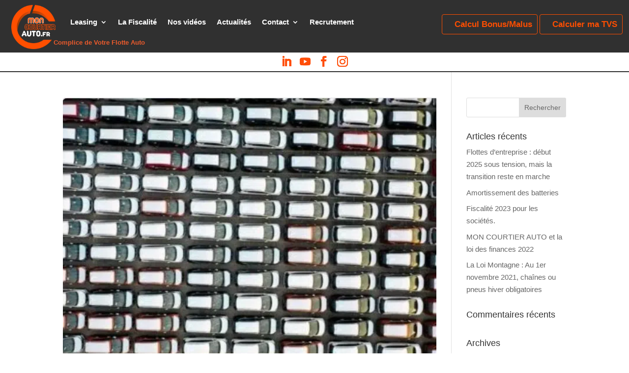

--- FILE ---
content_type: text/html; charset=utf-8
request_url: https://www.google.com/recaptcha/api2/anchor?ar=1&k=6LcnQoAqAAAAAJ1_BnGROb0n1dWR2MMVEZDu6wsh&co=aHR0cHM6Ly9tb24tY291cnRpZXJhdXRvLmZyOjQ0Mw..&hl=en&v=N67nZn4AqZkNcbeMu4prBgzg&size=invisible&anchor-ms=20000&execute-ms=30000&cb=xdonjex2il4
body_size: 48571
content:
<!DOCTYPE HTML><html dir="ltr" lang="en"><head><meta http-equiv="Content-Type" content="text/html; charset=UTF-8">
<meta http-equiv="X-UA-Compatible" content="IE=edge">
<title>reCAPTCHA</title>
<style type="text/css">
/* cyrillic-ext */
@font-face {
  font-family: 'Roboto';
  font-style: normal;
  font-weight: 400;
  font-stretch: 100%;
  src: url(//fonts.gstatic.com/s/roboto/v48/KFO7CnqEu92Fr1ME7kSn66aGLdTylUAMa3GUBHMdazTgWw.woff2) format('woff2');
  unicode-range: U+0460-052F, U+1C80-1C8A, U+20B4, U+2DE0-2DFF, U+A640-A69F, U+FE2E-FE2F;
}
/* cyrillic */
@font-face {
  font-family: 'Roboto';
  font-style: normal;
  font-weight: 400;
  font-stretch: 100%;
  src: url(//fonts.gstatic.com/s/roboto/v48/KFO7CnqEu92Fr1ME7kSn66aGLdTylUAMa3iUBHMdazTgWw.woff2) format('woff2');
  unicode-range: U+0301, U+0400-045F, U+0490-0491, U+04B0-04B1, U+2116;
}
/* greek-ext */
@font-face {
  font-family: 'Roboto';
  font-style: normal;
  font-weight: 400;
  font-stretch: 100%;
  src: url(//fonts.gstatic.com/s/roboto/v48/KFO7CnqEu92Fr1ME7kSn66aGLdTylUAMa3CUBHMdazTgWw.woff2) format('woff2');
  unicode-range: U+1F00-1FFF;
}
/* greek */
@font-face {
  font-family: 'Roboto';
  font-style: normal;
  font-weight: 400;
  font-stretch: 100%;
  src: url(//fonts.gstatic.com/s/roboto/v48/KFO7CnqEu92Fr1ME7kSn66aGLdTylUAMa3-UBHMdazTgWw.woff2) format('woff2');
  unicode-range: U+0370-0377, U+037A-037F, U+0384-038A, U+038C, U+038E-03A1, U+03A3-03FF;
}
/* math */
@font-face {
  font-family: 'Roboto';
  font-style: normal;
  font-weight: 400;
  font-stretch: 100%;
  src: url(//fonts.gstatic.com/s/roboto/v48/KFO7CnqEu92Fr1ME7kSn66aGLdTylUAMawCUBHMdazTgWw.woff2) format('woff2');
  unicode-range: U+0302-0303, U+0305, U+0307-0308, U+0310, U+0312, U+0315, U+031A, U+0326-0327, U+032C, U+032F-0330, U+0332-0333, U+0338, U+033A, U+0346, U+034D, U+0391-03A1, U+03A3-03A9, U+03B1-03C9, U+03D1, U+03D5-03D6, U+03F0-03F1, U+03F4-03F5, U+2016-2017, U+2034-2038, U+203C, U+2040, U+2043, U+2047, U+2050, U+2057, U+205F, U+2070-2071, U+2074-208E, U+2090-209C, U+20D0-20DC, U+20E1, U+20E5-20EF, U+2100-2112, U+2114-2115, U+2117-2121, U+2123-214F, U+2190, U+2192, U+2194-21AE, U+21B0-21E5, U+21F1-21F2, U+21F4-2211, U+2213-2214, U+2216-22FF, U+2308-230B, U+2310, U+2319, U+231C-2321, U+2336-237A, U+237C, U+2395, U+239B-23B7, U+23D0, U+23DC-23E1, U+2474-2475, U+25AF, U+25B3, U+25B7, U+25BD, U+25C1, U+25CA, U+25CC, U+25FB, U+266D-266F, U+27C0-27FF, U+2900-2AFF, U+2B0E-2B11, U+2B30-2B4C, U+2BFE, U+3030, U+FF5B, U+FF5D, U+1D400-1D7FF, U+1EE00-1EEFF;
}
/* symbols */
@font-face {
  font-family: 'Roboto';
  font-style: normal;
  font-weight: 400;
  font-stretch: 100%;
  src: url(//fonts.gstatic.com/s/roboto/v48/KFO7CnqEu92Fr1ME7kSn66aGLdTylUAMaxKUBHMdazTgWw.woff2) format('woff2');
  unicode-range: U+0001-000C, U+000E-001F, U+007F-009F, U+20DD-20E0, U+20E2-20E4, U+2150-218F, U+2190, U+2192, U+2194-2199, U+21AF, U+21E6-21F0, U+21F3, U+2218-2219, U+2299, U+22C4-22C6, U+2300-243F, U+2440-244A, U+2460-24FF, U+25A0-27BF, U+2800-28FF, U+2921-2922, U+2981, U+29BF, U+29EB, U+2B00-2BFF, U+4DC0-4DFF, U+FFF9-FFFB, U+10140-1018E, U+10190-1019C, U+101A0, U+101D0-101FD, U+102E0-102FB, U+10E60-10E7E, U+1D2C0-1D2D3, U+1D2E0-1D37F, U+1F000-1F0FF, U+1F100-1F1AD, U+1F1E6-1F1FF, U+1F30D-1F30F, U+1F315, U+1F31C, U+1F31E, U+1F320-1F32C, U+1F336, U+1F378, U+1F37D, U+1F382, U+1F393-1F39F, U+1F3A7-1F3A8, U+1F3AC-1F3AF, U+1F3C2, U+1F3C4-1F3C6, U+1F3CA-1F3CE, U+1F3D4-1F3E0, U+1F3ED, U+1F3F1-1F3F3, U+1F3F5-1F3F7, U+1F408, U+1F415, U+1F41F, U+1F426, U+1F43F, U+1F441-1F442, U+1F444, U+1F446-1F449, U+1F44C-1F44E, U+1F453, U+1F46A, U+1F47D, U+1F4A3, U+1F4B0, U+1F4B3, U+1F4B9, U+1F4BB, U+1F4BF, U+1F4C8-1F4CB, U+1F4D6, U+1F4DA, U+1F4DF, U+1F4E3-1F4E6, U+1F4EA-1F4ED, U+1F4F7, U+1F4F9-1F4FB, U+1F4FD-1F4FE, U+1F503, U+1F507-1F50B, U+1F50D, U+1F512-1F513, U+1F53E-1F54A, U+1F54F-1F5FA, U+1F610, U+1F650-1F67F, U+1F687, U+1F68D, U+1F691, U+1F694, U+1F698, U+1F6AD, U+1F6B2, U+1F6B9-1F6BA, U+1F6BC, U+1F6C6-1F6CF, U+1F6D3-1F6D7, U+1F6E0-1F6EA, U+1F6F0-1F6F3, U+1F6F7-1F6FC, U+1F700-1F7FF, U+1F800-1F80B, U+1F810-1F847, U+1F850-1F859, U+1F860-1F887, U+1F890-1F8AD, U+1F8B0-1F8BB, U+1F8C0-1F8C1, U+1F900-1F90B, U+1F93B, U+1F946, U+1F984, U+1F996, U+1F9E9, U+1FA00-1FA6F, U+1FA70-1FA7C, U+1FA80-1FA89, U+1FA8F-1FAC6, U+1FACE-1FADC, U+1FADF-1FAE9, U+1FAF0-1FAF8, U+1FB00-1FBFF;
}
/* vietnamese */
@font-face {
  font-family: 'Roboto';
  font-style: normal;
  font-weight: 400;
  font-stretch: 100%;
  src: url(//fonts.gstatic.com/s/roboto/v48/KFO7CnqEu92Fr1ME7kSn66aGLdTylUAMa3OUBHMdazTgWw.woff2) format('woff2');
  unicode-range: U+0102-0103, U+0110-0111, U+0128-0129, U+0168-0169, U+01A0-01A1, U+01AF-01B0, U+0300-0301, U+0303-0304, U+0308-0309, U+0323, U+0329, U+1EA0-1EF9, U+20AB;
}
/* latin-ext */
@font-face {
  font-family: 'Roboto';
  font-style: normal;
  font-weight: 400;
  font-stretch: 100%;
  src: url(//fonts.gstatic.com/s/roboto/v48/KFO7CnqEu92Fr1ME7kSn66aGLdTylUAMa3KUBHMdazTgWw.woff2) format('woff2');
  unicode-range: U+0100-02BA, U+02BD-02C5, U+02C7-02CC, U+02CE-02D7, U+02DD-02FF, U+0304, U+0308, U+0329, U+1D00-1DBF, U+1E00-1E9F, U+1EF2-1EFF, U+2020, U+20A0-20AB, U+20AD-20C0, U+2113, U+2C60-2C7F, U+A720-A7FF;
}
/* latin */
@font-face {
  font-family: 'Roboto';
  font-style: normal;
  font-weight: 400;
  font-stretch: 100%;
  src: url(//fonts.gstatic.com/s/roboto/v48/KFO7CnqEu92Fr1ME7kSn66aGLdTylUAMa3yUBHMdazQ.woff2) format('woff2');
  unicode-range: U+0000-00FF, U+0131, U+0152-0153, U+02BB-02BC, U+02C6, U+02DA, U+02DC, U+0304, U+0308, U+0329, U+2000-206F, U+20AC, U+2122, U+2191, U+2193, U+2212, U+2215, U+FEFF, U+FFFD;
}
/* cyrillic-ext */
@font-face {
  font-family: 'Roboto';
  font-style: normal;
  font-weight: 500;
  font-stretch: 100%;
  src: url(//fonts.gstatic.com/s/roboto/v48/KFO7CnqEu92Fr1ME7kSn66aGLdTylUAMa3GUBHMdazTgWw.woff2) format('woff2');
  unicode-range: U+0460-052F, U+1C80-1C8A, U+20B4, U+2DE0-2DFF, U+A640-A69F, U+FE2E-FE2F;
}
/* cyrillic */
@font-face {
  font-family: 'Roboto';
  font-style: normal;
  font-weight: 500;
  font-stretch: 100%;
  src: url(//fonts.gstatic.com/s/roboto/v48/KFO7CnqEu92Fr1ME7kSn66aGLdTylUAMa3iUBHMdazTgWw.woff2) format('woff2');
  unicode-range: U+0301, U+0400-045F, U+0490-0491, U+04B0-04B1, U+2116;
}
/* greek-ext */
@font-face {
  font-family: 'Roboto';
  font-style: normal;
  font-weight: 500;
  font-stretch: 100%;
  src: url(//fonts.gstatic.com/s/roboto/v48/KFO7CnqEu92Fr1ME7kSn66aGLdTylUAMa3CUBHMdazTgWw.woff2) format('woff2');
  unicode-range: U+1F00-1FFF;
}
/* greek */
@font-face {
  font-family: 'Roboto';
  font-style: normal;
  font-weight: 500;
  font-stretch: 100%;
  src: url(//fonts.gstatic.com/s/roboto/v48/KFO7CnqEu92Fr1ME7kSn66aGLdTylUAMa3-UBHMdazTgWw.woff2) format('woff2');
  unicode-range: U+0370-0377, U+037A-037F, U+0384-038A, U+038C, U+038E-03A1, U+03A3-03FF;
}
/* math */
@font-face {
  font-family: 'Roboto';
  font-style: normal;
  font-weight: 500;
  font-stretch: 100%;
  src: url(//fonts.gstatic.com/s/roboto/v48/KFO7CnqEu92Fr1ME7kSn66aGLdTylUAMawCUBHMdazTgWw.woff2) format('woff2');
  unicode-range: U+0302-0303, U+0305, U+0307-0308, U+0310, U+0312, U+0315, U+031A, U+0326-0327, U+032C, U+032F-0330, U+0332-0333, U+0338, U+033A, U+0346, U+034D, U+0391-03A1, U+03A3-03A9, U+03B1-03C9, U+03D1, U+03D5-03D6, U+03F0-03F1, U+03F4-03F5, U+2016-2017, U+2034-2038, U+203C, U+2040, U+2043, U+2047, U+2050, U+2057, U+205F, U+2070-2071, U+2074-208E, U+2090-209C, U+20D0-20DC, U+20E1, U+20E5-20EF, U+2100-2112, U+2114-2115, U+2117-2121, U+2123-214F, U+2190, U+2192, U+2194-21AE, U+21B0-21E5, U+21F1-21F2, U+21F4-2211, U+2213-2214, U+2216-22FF, U+2308-230B, U+2310, U+2319, U+231C-2321, U+2336-237A, U+237C, U+2395, U+239B-23B7, U+23D0, U+23DC-23E1, U+2474-2475, U+25AF, U+25B3, U+25B7, U+25BD, U+25C1, U+25CA, U+25CC, U+25FB, U+266D-266F, U+27C0-27FF, U+2900-2AFF, U+2B0E-2B11, U+2B30-2B4C, U+2BFE, U+3030, U+FF5B, U+FF5D, U+1D400-1D7FF, U+1EE00-1EEFF;
}
/* symbols */
@font-face {
  font-family: 'Roboto';
  font-style: normal;
  font-weight: 500;
  font-stretch: 100%;
  src: url(//fonts.gstatic.com/s/roboto/v48/KFO7CnqEu92Fr1ME7kSn66aGLdTylUAMaxKUBHMdazTgWw.woff2) format('woff2');
  unicode-range: U+0001-000C, U+000E-001F, U+007F-009F, U+20DD-20E0, U+20E2-20E4, U+2150-218F, U+2190, U+2192, U+2194-2199, U+21AF, U+21E6-21F0, U+21F3, U+2218-2219, U+2299, U+22C4-22C6, U+2300-243F, U+2440-244A, U+2460-24FF, U+25A0-27BF, U+2800-28FF, U+2921-2922, U+2981, U+29BF, U+29EB, U+2B00-2BFF, U+4DC0-4DFF, U+FFF9-FFFB, U+10140-1018E, U+10190-1019C, U+101A0, U+101D0-101FD, U+102E0-102FB, U+10E60-10E7E, U+1D2C0-1D2D3, U+1D2E0-1D37F, U+1F000-1F0FF, U+1F100-1F1AD, U+1F1E6-1F1FF, U+1F30D-1F30F, U+1F315, U+1F31C, U+1F31E, U+1F320-1F32C, U+1F336, U+1F378, U+1F37D, U+1F382, U+1F393-1F39F, U+1F3A7-1F3A8, U+1F3AC-1F3AF, U+1F3C2, U+1F3C4-1F3C6, U+1F3CA-1F3CE, U+1F3D4-1F3E0, U+1F3ED, U+1F3F1-1F3F3, U+1F3F5-1F3F7, U+1F408, U+1F415, U+1F41F, U+1F426, U+1F43F, U+1F441-1F442, U+1F444, U+1F446-1F449, U+1F44C-1F44E, U+1F453, U+1F46A, U+1F47D, U+1F4A3, U+1F4B0, U+1F4B3, U+1F4B9, U+1F4BB, U+1F4BF, U+1F4C8-1F4CB, U+1F4D6, U+1F4DA, U+1F4DF, U+1F4E3-1F4E6, U+1F4EA-1F4ED, U+1F4F7, U+1F4F9-1F4FB, U+1F4FD-1F4FE, U+1F503, U+1F507-1F50B, U+1F50D, U+1F512-1F513, U+1F53E-1F54A, U+1F54F-1F5FA, U+1F610, U+1F650-1F67F, U+1F687, U+1F68D, U+1F691, U+1F694, U+1F698, U+1F6AD, U+1F6B2, U+1F6B9-1F6BA, U+1F6BC, U+1F6C6-1F6CF, U+1F6D3-1F6D7, U+1F6E0-1F6EA, U+1F6F0-1F6F3, U+1F6F7-1F6FC, U+1F700-1F7FF, U+1F800-1F80B, U+1F810-1F847, U+1F850-1F859, U+1F860-1F887, U+1F890-1F8AD, U+1F8B0-1F8BB, U+1F8C0-1F8C1, U+1F900-1F90B, U+1F93B, U+1F946, U+1F984, U+1F996, U+1F9E9, U+1FA00-1FA6F, U+1FA70-1FA7C, U+1FA80-1FA89, U+1FA8F-1FAC6, U+1FACE-1FADC, U+1FADF-1FAE9, U+1FAF0-1FAF8, U+1FB00-1FBFF;
}
/* vietnamese */
@font-face {
  font-family: 'Roboto';
  font-style: normal;
  font-weight: 500;
  font-stretch: 100%;
  src: url(//fonts.gstatic.com/s/roboto/v48/KFO7CnqEu92Fr1ME7kSn66aGLdTylUAMa3OUBHMdazTgWw.woff2) format('woff2');
  unicode-range: U+0102-0103, U+0110-0111, U+0128-0129, U+0168-0169, U+01A0-01A1, U+01AF-01B0, U+0300-0301, U+0303-0304, U+0308-0309, U+0323, U+0329, U+1EA0-1EF9, U+20AB;
}
/* latin-ext */
@font-face {
  font-family: 'Roboto';
  font-style: normal;
  font-weight: 500;
  font-stretch: 100%;
  src: url(//fonts.gstatic.com/s/roboto/v48/KFO7CnqEu92Fr1ME7kSn66aGLdTylUAMa3KUBHMdazTgWw.woff2) format('woff2');
  unicode-range: U+0100-02BA, U+02BD-02C5, U+02C7-02CC, U+02CE-02D7, U+02DD-02FF, U+0304, U+0308, U+0329, U+1D00-1DBF, U+1E00-1E9F, U+1EF2-1EFF, U+2020, U+20A0-20AB, U+20AD-20C0, U+2113, U+2C60-2C7F, U+A720-A7FF;
}
/* latin */
@font-face {
  font-family: 'Roboto';
  font-style: normal;
  font-weight: 500;
  font-stretch: 100%;
  src: url(//fonts.gstatic.com/s/roboto/v48/KFO7CnqEu92Fr1ME7kSn66aGLdTylUAMa3yUBHMdazQ.woff2) format('woff2');
  unicode-range: U+0000-00FF, U+0131, U+0152-0153, U+02BB-02BC, U+02C6, U+02DA, U+02DC, U+0304, U+0308, U+0329, U+2000-206F, U+20AC, U+2122, U+2191, U+2193, U+2212, U+2215, U+FEFF, U+FFFD;
}
/* cyrillic-ext */
@font-face {
  font-family: 'Roboto';
  font-style: normal;
  font-weight: 900;
  font-stretch: 100%;
  src: url(//fonts.gstatic.com/s/roboto/v48/KFO7CnqEu92Fr1ME7kSn66aGLdTylUAMa3GUBHMdazTgWw.woff2) format('woff2');
  unicode-range: U+0460-052F, U+1C80-1C8A, U+20B4, U+2DE0-2DFF, U+A640-A69F, U+FE2E-FE2F;
}
/* cyrillic */
@font-face {
  font-family: 'Roboto';
  font-style: normal;
  font-weight: 900;
  font-stretch: 100%;
  src: url(//fonts.gstatic.com/s/roboto/v48/KFO7CnqEu92Fr1ME7kSn66aGLdTylUAMa3iUBHMdazTgWw.woff2) format('woff2');
  unicode-range: U+0301, U+0400-045F, U+0490-0491, U+04B0-04B1, U+2116;
}
/* greek-ext */
@font-face {
  font-family: 'Roboto';
  font-style: normal;
  font-weight: 900;
  font-stretch: 100%;
  src: url(//fonts.gstatic.com/s/roboto/v48/KFO7CnqEu92Fr1ME7kSn66aGLdTylUAMa3CUBHMdazTgWw.woff2) format('woff2');
  unicode-range: U+1F00-1FFF;
}
/* greek */
@font-face {
  font-family: 'Roboto';
  font-style: normal;
  font-weight: 900;
  font-stretch: 100%;
  src: url(//fonts.gstatic.com/s/roboto/v48/KFO7CnqEu92Fr1ME7kSn66aGLdTylUAMa3-UBHMdazTgWw.woff2) format('woff2');
  unicode-range: U+0370-0377, U+037A-037F, U+0384-038A, U+038C, U+038E-03A1, U+03A3-03FF;
}
/* math */
@font-face {
  font-family: 'Roboto';
  font-style: normal;
  font-weight: 900;
  font-stretch: 100%;
  src: url(//fonts.gstatic.com/s/roboto/v48/KFO7CnqEu92Fr1ME7kSn66aGLdTylUAMawCUBHMdazTgWw.woff2) format('woff2');
  unicode-range: U+0302-0303, U+0305, U+0307-0308, U+0310, U+0312, U+0315, U+031A, U+0326-0327, U+032C, U+032F-0330, U+0332-0333, U+0338, U+033A, U+0346, U+034D, U+0391-03A1, U+03A3-03A9, U+03B1-03C9, U+03D1, U+03D5-03D6, U+03F0-03F1, U+03F4-03F5, U+2016-2017, U+2034-2038, U+203C, U+2040, U+2043, U+2047, U+2050, U+2057, U+205F, U+2070-2071, U+2074-208E, U+2090-209C, U+20D0-20DC, U+20E1, U+20E5-20EF, U+2100-2112, U+2114-2115, U+2117-2121, U+2123-214F, U+2190, U+2192, U+2194-21AE, U+21B0-21E5, U+21F1-21F2, U+21F4-2211, U+2213-2214, U+2216-22FF, U+2308-230B, U+2310, U+2319, U+231C-2321, U+2336-237A, U+237C, U+2395, U+239B-23B7, U+23D0, U+23DC-23E1, U+2474-2475, U+25AF, U+25B3, U+25B7, U+25BD, U+25C1, U+25CA, U+25CC, U+25FB, U+266D-266F, U+27C0-27FF, U+2900-2AFF, U+2B0E-2B11, U+2B30-2B4C, U+2BFE, U+3030, U+FF5B, U+FF5D, U+1D400-1D7FF, U+1EE00-1EEFF;
}
/* symbols */
@font-face {
  font-family: 'Roboto';
  font-style: normal;
  font-weight: 900;
  font-stretch: 100%;
  src: url(//fonts.gstatic.com/s/roboto/v48/KFO7CnqEu92Fr1ME7kSn66aGLdTylUAMaxKUBHMdazTgWw.woff2) format('woff2');
  unicode-range: U+0001-000C, U+000E-001F, U+007F-009F, U+20DD-20E0, U+20E2-20E4, U+2150-218F, U+2190, U+2192, U+2194-2199, U+21AF, U+21E6-21F0, U+21F3, U+2218-2219, U+2299, U+22C4-22C6, U+2300-243F, U+2440-244A, U+2460-24FF, U+25A0-27BF, U+2800-28FF, U+2921-2922, U+2981, U+29BF, U+29EB, U+2B00-2BFF, U+4DC0-4DFF, U+FFF9-FFFB, U+10140-1018E, U+10190-1019C, U+101A0, U+101D0-101FD, U+102E0-102FB, U+10E60-10E7E, U+1D2C0-1D2D3, U+1D2E0-1D37F, U+1F000-1F0FF, U+1F100-1F1AD, U+1F1E6-1F1FF, U+1F30D-1F30F, U+1F315, U+1F31C, U+1F31E, U+1F320-1F32C, U+1F336, U+1F378, U+1F37D, U+1F382, U+1F393-1F39F, U+1F3A7-1F3A8, U+1F3AC-1F3AF, U+1F3C2, U+1F3C4-1F3C6, U+1F3CA-1F3CE, U+1F3D4-1F3E0, U+1F3ED, U+1F3F1-1F3F3, U+1F3F5-1F3F7, U+1F408, U+1F415, U+1F41F, U+1F426, U+1F43F, U+1F441-1F442, U+1F444, U+1F446-1F449, U+1F44C-1F44E, U+1F453, U+1F46A, U+1F47D, U+1F4A3, U+1F4B0, U+1F4B3, U+1F4B9, U+1F4BB, U+1F4BF, U+1F4C8-1F4CB, U+1F4D6, U+1F4DA, U+1F4DF, U+1F4E3-1F4E6, U+1F4EA-1F4ED, U+1F4F7, U+1F4F9-1F4FB, U+1F4FD-1F4FE, U+1F503, U+1F507-1F50B, U+1F50D, U+1F512-1F513, U+1F53E-1F54A, U+1F54F-1F5FA, U+1F610, U+1F650-1F67F, U+1F687, U+1F68D, U+1F691, U+1F694, U+1F698, U+1F6AD, U+1F6B2, U+1F6B9-1F6BA, U+1F6BC, U+1F6C6-1F6CF, U+1F6D3-1F6D7, U+1F6E0-1F6EA, U+1F6F0-1F6F3, U+1F6F7-1F6FC, U+1F700-1F7FF, U+1F800-1F80B, U+1F810-1F847, U+1F850-1F859, U+1F860-1F887, U+1F890-1F8AD, U+1F8B0-1F8BB, U+1F8C0-1F8C1, U+1F900-1F90B, U+1F93B, U+1F946, U+1F984, U+1F996, U+1F9E9, U+1FA00-1FA6F, U+1FA70-1FA7C, U+1FA80-1FA89, U+1FA8F-1FAC6, U+1FACE-1FADC, U+1FADF-1FAE9, U+1FAF0-1FAF8, U+1FB00-1FBFF;
}
/* vietnamese */
@font-face {
  font-family: 'Roboto';
  font-style: normal;
  font-weight: 900;
  font-stretch: 100%;
  src: url(//fonts.gstatic.com/s/roboto/v48/KFO7CnqEu92Fr1ME7kSn66aGLdTylUAMa3OUBHMdazTgWw.woff2) format('woff2');
  unicode-range: U+0102-0103, U+0110-0111, U+0128-0129, U+0168-0169, U+01A0-01A1, U+01AF-01B0, U+0300-0301, U+0303-0304, U+0308-0309, U+0323, U+0329, U+1EA0-1EF9, U+20AB;
}
/* latin-ext */
@font-face {
  font-family: 'Roboto';
  font-style: normal;
  font-weight: 900;
  font-stretch: 100%;
  src: url(//fonts.gstatic.com/s/roboto/v48/KFO7CnqEu92Fr1ME7kSn66aGLdTylUAMa3KUBHMdazTgWw.woff2) format('woff2');
  unicode-range: U+0100-02BA, U+02BD-02C5, U+02C7-02CC, U+02CE-02D7, U+02DD-02FF, U+0304, U+0308, U+0329, U+1D00-1DBF, U+1E00-1E9F, U+1EF2-1EFF, U+2020, U+20A0-20AB, U+20AD-20C0, U+2113, U+2C60-2C7F, U+A720-A7FF;
}
/* latin */
@font-face {
  font-family: 'Roboto';
  font-style: normal;
  font-weight: 900;
  font-stretch: 100%;
  src: url(//fonts.gstatic.com/s/roboto/v48/KFO7CnqEu92Fr1ME7kSn66aGLdTylUAMa3yUBHMdazQ.woff2) format('woff2');
  unicode-range: U+0000-00FF, U+0131, U+0152-0153, U+02BB-02BC, U+02C6, U+02DA, U+02DC, U+0304, U+0308, U+0329, U+2000-206F, U+20AC, U+2122, U+2191, U+2193, U+2212, U+2215, U+FEFF, U+FFFD;
}

</style>
<link rel="stylesheet" type="text/css" href="https://www.gstatic.com/recaptcha/releases/N67nZn4AqZkNcbeMu4prBgzg/styles__ltr.css">
<script nonce="a7okWMF6nLYUecVFAogVgg" type="text/javascript">window['__recaptcha_api'] = 'https://www.google.com/recaptcha/api2/';</script>
<script type="text/javascript" src="https://www.gstatic.com/recaptcha/releases/N67nZn4AqZkNcbeMu4prBgzg/recaptcha__en.js" nonce="a7okWMF6nLYUecVFAogVgg">
      
    </script></head>
<body><div id="rc-anchor-alert" class="rc-anchor-alert"></div>
<input type="hidden" id="recaptcha-token" value="[base64]">
<script type="text/javascript" nonce="a7okWMF6nLYUecVFAogVgg">
      recaptcha.anchor.Main.init("[\x22ainput\x22,[\x22bgdata\x22,\x22\x22,\[base64]/[base64]/[base64]/bmV3IHJbeF0oY1swXSk6RT09Mj9uZXcgclt4XShjWzBdLGNbMV0pOkU9PTM/bmV3IHJbeF0oY1swXSxjWzFdLGNbMl0pOkU9PTQ/[base64]/[base64]/[base64]/[base64]/[base64]/[base64]/[base64]/[base64]\x22,\[base64]\\u003d\\u003d\x22,\x22HnFSBsONGMKQXMKkwrxawpdSScOmC3NVwoXCmcO4wrXDojhtS33CmxdDOsKJYmnCj1fDkFTCuMK8WcOGw4/CjcOmd8O/e3/CiMOWwrRAw4QIaMOHwoXDuDXCh8K3cAFzwp4Bwr3CqybDrijCgzEfwrNsOQ/[base64]/CjwRseDfDuHBkwq1gwofDr1UMw5QUKcKbTl4CJcOXw4Q2wphMWjVOGMO/[base64]/DscKDWVV8d8KAwqELwrXDvyDDl1XDocKSwoYqZBc+XWo5wrViw4Iow5ZJw6JcCksSMVfClxszwrxJwpdjw7XCr8OHw6TDjjrCu8KwLCzDmDjDl8KDwppowqwSXzLCicKRBAxYX1xuAATDm05mw7nDkcOXNcOaScK0SyYxw4sBwp/DucOcwpFiDsOBwpxMZcONw7Ugw5cAACEnw57Cg8Oswq3CtMKefsOvw5kewrPDusO+wpNxwpwVwqDDkU4dUBjDkMKUYsK1w5tNccODSsK7RRnDmsOkPmU+wovCqcK9ecKtNmXDnx/[base64]/[base64]/CrgIgw7VYNT5lFQNzwoTDrcOjw5XCvMKfw5/Dj37CtHxGE8Ogw5lwfcKnBnfCiVNtwq/CncK5wr7DscOjw5jDtSrCsC/DksKcwr03woTCi8KrZFJ8WMK2w57DplnDvwPCvgbCmcKNOTxuPUgmUnRKw5Enw755wp/[base64]/[base64]/ClMK0M8OjUcKqHMKWw5TCocKow5JfTB9Rw4XDhsO+w4nDusKBw5ICScK8dcOzw5xWwo3Du3/Cl8Kgw63Cq3bDlXl4GCLDscK/w7ADw6TDkm7CtMO7QcKPLcK+w67Dh8Ozw75QwrjChBjCncKZw5rCtk7CscOoDMOiPsORQD3CgsK7QMK3E0dQwoBgw7XDskLDu8Ogw4J2w6AGZ3tcw7HDhMOdw4XDqMObwrTDvMKvw64zwq5bH8KlasOzw5/CmcKVw5/DksKzwqcDw5rDgwFtS0QDZcOCw5wcw4/CtF/DmArDicONwrjDkTjCnMOlwopQw6nDvmHDhiw9w4Z/JsKnb8Knd2HDusKAwpI2HcKnejsXZsK0wrpiw7HCl3LDkMOOw5gMEX19w6wpTUFow6x5bcOUGkHDucKqZ2rClsK8BcKRFT/[base64]/DiMOXVsOyBCbDscOuXcO5d8K4w7HDpMOraRhxKsOmw77Do3/[base64]/DuMOzw6vDtW4pMcO6W0vDrQwZw6vCqkV1wqpneXjCngnCgFbCi8OYXcOoDcOFGsOcTwd1LFgZwp9NGMK9w4/[base64]/CpTjCtsKfbsOCd8OHK8OjwqF/KsKtcx4fWiXDiF7DmsKlw4siHkTDomNyXDhgCzEpO8Ouwq/[base64]/[base64]/CswfCqcOcTnXCmHnClmkPw4fDoMKTw7lFecK5w5PCi304w73CtMKiwo4Jw7vCiD1wCsOhbArDtcK3FsO7w71pw4QSElvDmcKfeCbCrWBAwoMwV8OvwqzDgSDDicKHwotVwrnDkwExw48/w5rCpAjDnFLCusK2w4vChXzDssOtwqrCh8O7wqwjw4zDkQtRcUwWwqZJYMKRY8K/[base64]/wqHDqsOlw4Aww7sXwrEMRjnDtXTDpcKPDk5fw4bCggrCmMKlwowZA8Olw6rClW4tX8KbJ07Cs8OfSMOIw7Upw6Ffw61Zw68pG8OXYgs3wqkzw5jCr8OCTVc1w4PCvHFCA8Klw5PCqcOcw74eclXCgsOud8OcGTHDqgrDiEvCmcKRDxLDogHCq1HDlMKZwovCjW0/DkwSWAAocMKxR8Kaw7rCpjjDnGkBwpvDij54Y0DDgzTCj8O9wrTCgDUFbMK+w60Hwpo1w7/CvcKgw7VAGcO0Iis8woFLw6/[base64]/CuUvDiDlKc1lhwplMw5XDjC89flEsTANPw7YQSX0OFcOZwpHDmALCgwoXD8OTw4R+w5E8wqbDvcOtwrE5AlPDgcKXJ1fCq0Ehwpp6w7/Ch8K6V8Kiw7FRwobCrEJRL8OGw4HDgE/[base64]/ChsK0w5rChg51GcKOwpXDkcOBdwLDuTgLwqDDssOWAcKDF2Q7wpjDkj4hHgwlw7hrwrVEK8OEI8KZHSDDsMK/I1zDocOJHnbDmMOKDQF4PS0QWsKjwpgqM0tqwpZYKwDCl3QiKTtkV34NWQXDtsKcwoXChcOoVsKgOzDCvhHDqsO4R8KBw63CuSg4ME8Cw63DqcKfXEnDrsOowqRyf8KZw4k1w5DDtBPCk8OTORhzb3UHYcKoH2JTw4vDli/[base64]/[base64]/[base64]/Dn8K/wovDmFrCl2TDucOePMKxw7nDhcK8P8KgwrHCjlNXw7YONcKiwoxTw7U9w5fDt8KDDMO3wrRuwoVYdXTCt8Kqwp7DujNdwqDDu8KlTcOmwowzw5rDuGLDssO3w6/DpsKmci/DhgzCi8Oyw4o9w7XDtMKbwoVewoMbD33Dv3rCkkDCpMOVNMKpw593MhDDjcOYwqVOKCjDpMKTw7jCmiTDgMOhwoPDmMKAVU55C8KSCTjDqsOcw6Q6bcKzw74Ww64Xw7zCgsOTTUTCtsKGbAg4bcO4w4d/TXhtLX3CiHrDnHMMw5J1wqcrGAYcOcO9wohlDgDCjhXDiHETw5BIABnCv8OWCUPDi8K6dlrCnsKmwqcwD0B7NwQ5KQDCjMOMw47CsEPClMO5YsODwq4YwqYydcO/wqZ/wo7CtMKtMcKBw7RFwpFmQcK3Y8Oxwq0CdMK/AMOHwpIRwpF1SDNCX0liXcKXworDiQTDt2BuVFXCoMKJwpvDicO0wpDDnsKMKjp5w48iWsONCVrCnsKyw4FRw7DCosOpFcO/w5XCqmA6wobCqMOvw6E5JxE2w5PDisKUQithaEHDlMOBwrDDjAl+MsK5woDDpsO7wq3CtMKKKVnDpmbDrcOEK8Ozw6R6QEUiTATDiltzwp/Dmm9yWMOuwpPDnMOgew0kwoEkwqzDkCLDq0kGwo4WR8KaJRBnw6vDrV/ClT5Fc3vChA1vXcKqaMOawpLDnWwcwrptWMOkw6nDqMKiBMKyw6jDsMKMw5l+w5ImYsKBwqfDgMKiF1lnYsOabcOGOMKhwr93WSgFwpc/w6c9SyIcHQHDmGttB8KuUFEqIEUlw4x1HcK7w7jDg8OeNBEiw7lpAsO+P8Owwql+SnXCnDYsVcKaaxHDjMOSEMOtwrZwDcKRw6jDnRIQw6sFw5ZuQsKgOALCpsOVH8K/wpHDvcOVwo4WbE3CuFHDnBsowrANw5nDj8KIfl/Dm8ODYEnDgsO3SMKhHQnCgx5Dw7NMwrHDphwyDcKSHj8zwocpMcKBw5fDplzClV7DkDjCncOQwr3DkcKDfcO5YlwOw7RJeghLasOgfRHDpMOYA8Opw6Y3IQvDq2A7T1bDssKMw4gEF8KIT3QKw6kqwqFRwrZkw7/DjEbCp8KyDysSUcOUUcOwcsK6ZE9Zwr3DmX0Ow44bYwvClMO/wpY5XXgvw6M9wp/CrsKUIMOaOBZpZWHDgsOGbsOrZsOrSFs9Fk/DrcOqb8Osw4HDnjLDtH5RZinDtzwJa1cew5XDtRfDqADCqXXDlcOswpnDvMOtAcOYAcOjwo9MZ1RfWsK6w5LCp8K4YMObMU5YHsOQwrFtwqjDrn96wqrCqMOdwqosw6hcw4XCknXCnmDDgh/Cq8K7QMOVdhBCw5LDriPCqz8SeH3CjhnCrcK5woDDrsOgQGVHwonDh8KtMmzClcO/w5RWw5FOYsK8EcONOcKGwrpTEMOmw4orw5TDoFkOPzpiUsODw41ibcO2YxB/[base64]/DqMOXTD0zEC5PbznDoUfCk3vDrikfw6Faw6tUwp9fVBoZPMKycjggw7dfODXCjMKPKXPCqcKOZsOtbcO/wrzCnMK4w5g1w4lKwpE/[base64]/CrAfDpWzDmMO9w5fDnMK1NFZ4J8Oww45gQghYwpzDsyc/M8KRw5vCgMKgRnjDuz44TzDCnBnDp8Kkwo7CqAvDlMKAw7HCqnzCjiXCs3gcQMOOGD1jOmnDjHxSU2Bfwr3DpsOcU39iaWTDscOOw550XAo9BQ/CpMOlw57Do8KDw6LDswPDmsKVw5fCpQx4wp7Dh8OvwrbCq8KoemTDg8OewqJqw74hwrjDm8Okw5NTw5NvLil4EMO1XiPCsQbCisO/DsOgE8KzwonDkcO6KcK2w7dnBMOuJl3CrzsWwpYlWsODX8Krb0EGw60THsKAImrDpsKnLDjDvMKjJMORW2LCgnRsOCjCnRbChF5CMMOCVEtYw5vDviXCscO/wq4gw7BBwq7DgcKQw6xFdE7DjMKdwqvCiUPDiMKoYcKvw6/[base64]/CpRgEw5jCtcO3w6dvw7FWw5JiLsKEwpR4w6bDkGfCi1M3US52wq7Cr8O+Z8OsPcOodMORwrzCi03CtlbCosKTf3sidXnDmkFVGMK3VDRuHcKZPcOxcVMDLRcqdsKnw6UIwporw4fDm8OpY8OcwplawpnDu08qwqZzQcKfw70zX0QAw5kiS8Onwrx/McKRwqfDn8Onw78nwo8vwoVccVsBOsO1wpMgEcKuwqTDu8KIw5hQP8KHJRIUwqsbZMK+wrPDgiIpwo3DgGUDw4U+wpPDrMO2wpzCisKvwq7Dlkwzwp7Cvm12dyDCo8O3w58mOB5ESXLDljLCpmMiwpByw6LDuVsNwoHCtC/DknzChsKgTAfDtUDDqRc8eD/CssKsVm5ww7nDmnbDhBfDt3lww53Dh8Oswq/[base64]/CrsK4w5PDhcO7woopw6zDisO+JMK0w7/ChcOhaj8dw4XCizHClzzCv0TCvBDCtUXCsnIdRHwbwpJPwofDrlR/wqTCqcOpw4bDqMO6wr1CwqskHsO8wqFTMFYWw7h+GsO2wql9w40VCmYQw6UHfFbCvcOlNwRpwqLDsA/[base64]/[base64]/[base64]/[base64]/GMOQw6VpwrTCpTXDp0dgwqDClsOKXcORP3TCkx8twpB0worDrsK3QlrCi3NDIMO8woDCqcOCQ8OuwrTClU/Djk9IWcORMBJRWMOJLcK5wpECw4kqwp3CnsKHw7fCm2wQw4nCnU9CScOlwqULMMKjPFs2Q8OLw4bDpMOqw5HCnGPCn8K0wqfDmF7DuXbDix7Dn8KRE0jDpRfCqA7DqT1+wrN4w5Bjwr7DlR4kwqbCpEhww4XDuwjCp0rCgRbDnMK9w5gNw4rDh8KlME/Ci1rDniVEIDzDhMKAwrTCs8OUGsOew6wpwqHCmiYxw7PDp2FNXMOVwprCpMKcQcKDw4UbwqrDq8OMf8KxwojCpDPCucORGlJdByFzw5zDrznCpMK2wrJYwpvCjcKHwpfCqsKqw5cFfiBvwo4Mw6FRKFpSYcKaCU/CkTVVV8KZwoQVw7FPwo3Dpi7CiMKQBgfDkcKhwrZJw48KOsKrwoLCv38uKcOJwosYdFPChlVFw4XCqWDDq8KnMcOUE8OAGMOow5AQwrvDo8OwCsOYwq/[base64]/w4zDl8KDwrvDkDPCg2XDqCvCuMOKw6XDn0XDlMOuwonCisK8HGggwrd2w4JJQMOOSTPClsK5fhHCtcOwdljDhCvDosKVW8O9IklUwrHDsBRpw7BEwolDwo3Crj/[base64]/DvnjCsMOwK8OwacOINMKgd8KzR8OcwoJtGRzDvCnDi1kIw4VwwpAmfgkmPsOYYsOpLMKTVMOYRsKVw7TCl0/DpMKCwpFMesOeGMKtw44tBsKdZ8OcwpPDt0AOwr0lEj/[base64]/DhGUHMCfDlsKTCktzBsOIKRN3MybDiDzDrcOfw73DqycTPw0ONCXCiMOcQMKyQQI0wostcMOGw7R1AcOkBcONwqFDGXFawofDmcOaQzLDuMOHw656w5LDn8Kfwr/DpFjDlMOEwoB7Y8KTal7Cn8Okw7zCiTpaH8OEw6BAw4TDtSUQwo/DrsK1w7rCncKaw5M7wpjCkcO6wp4xXV1lUWk6blXCnSdCQ0lbQHcVwpAzwp10eMOowpwHZTbCocOuE8KuwoFfw60lw6XCr8KVSTBrABLDkFY2wo/DjCQtw6XDm8OdbMKXKwbDmMO1f1HDnUMEX3rDqsK1w7gvZsOfwp9Mw5U3wpRgw4PDvsKWTMOUwrNaw4gBbMOQCMKsw4/DocKvMUhVw6/Cq24nXlV9UcKWSSAxwpXDukDCkhU9E8KHXMK/MQvCm3bDvcOhw6HCusOgw64mKnzClDlyw4dUaFVWWsKqXFF1NWvClHdJGE0cZHhnRGYVMlPDkzkWV8KDw79Lw6bCl8OgFMOUw5Y2w4pcf1LCvsOew4BCNUvClGFuw5/DgcOaEcKSwqR5DMKVwrXDssO1w6HDtTrCmcKaw6RpdR3DoMKXccKGK8KKYi1vGwd0Lx/CiMK/w6nCjD7Dq8KrwrlDf8OJwo9dUcKXAcOFdMOfOFPDhRbDiMKxUEPClMKtEmJmTMKuBgdDR8OUByDDiMKbw6I8w7PCisKbwpUywoIiwqzDglnDhmDCjsKqNcKrTzPDksKKTWfCnsKoDsOpw6skw7FGWncHw44/ORrCr8K8w5fDv3Ntwq8cTsKaM8KUFcKiwpIJKkh9w4XDocKnL8Kew6HChcO3YWVQQMKSw5vDp8KbwrXCsMK2DgLCq8Oow6vCi2PDtTLDpiVDUT/DpsOiwpIhLsKww6ccGcKQXsOqw4c6TynCpS/ClE/DpU/DucO7VCPDsgUlw7HDgTjCm8O9BGxhw63CocOpw4g0w6oyLFNufjtZKMKdw49zw7kKw5LDlStSw4Isw5lEwow1wqPCksKXIMOhAitrFcKiwr1iM8OYw4XCicKEw5d6AcOfw5FQCEccc8OvakrCuMOiw7NOw6BkwoHDpcOPOMOdM2HDrcK+wr0ubMK/ag5FRcKgflNTD1VOK8OEZG3Dg03ClwdkVQDCrWk4wot5wpMIw5fCsMKpwp/CusKlZ8K6N2/[base64]/DjRZNwphWw6AVwqvCrmrDksKzBXjDhCvCmQ3DlnTCsgRDw6FmG0rDvEDCjFZSM8KEw4jCq8KaKx7CvExlw7vDjMOHw7dcKy/[base64]/Cv8Otw64Ww6LCn8ORKyLDrCNzw79DdsOBHVHCuTAmQmHDlsKqQEpzwqZpw4xuwqgOw5RTQMK3KsO0w4EHwpMnK8KufsO5wr8Jwq/Dm0d3w4Z1wrHDnsO+w5TCkAxCw6jCmMO9OsKvw5vDusKKw7QfFz83B8KIRMK+A1A+woIWUMOhwoXDvAA/DALChMO5woN1KMOnY1PDt8KxP0d0woJIw7fDj2zCpm9WLjrCrMK7N8Kmw4AdZihgABp7b8O3w5RNK8OIFsOZSyYYw7PDm8Kaw7QnGnnCqSjCosKqLTR+QMKAKhrCmCTCtGdvVw42w7PCi8KKwpnCh13DscOqwooNAsK+w7/DiVXClMKIZMKxw4EAKMKHwprDlWvDki/[base64]/[base64]/CtMKqdcKQw4LDu8ODw60ywrdYw7/ClV0gw6tQw6dMe8KowobDksK/BsKawq3DkDXCs8Klw4jCpMKtWinCpcOpw51Hw6hOwrV8w6tHw7/DrEzCksKFw5nDmMKow73DhMKHw4FywrvDrA3DuHc/wrXDsnLChMOuACl5eDHDpnXChHotF1dOwp/CkMKnwpDDpcKcA8OAAzIbw5hkw754w7TDtMKjw6BdEcOlflUjBcO+w6wzw5UiYAdTw4wbWMKJw7YuwpbCg8KGw7QdwofDqsOaRMONCcK2XMKGw4DDicOTw6I6Zw4LUGkaDsK4w4rDpsKIwqjDt8Opw5tswpw7FXIhXTTCoidaw6MODcOww5vCpTfDm8OecCfCi8KPwp/CiMKWOcO/[base64]/CqkHCs27CmsOnw6PDoMOFaF/CkDfCtXgvwrUkw4ceLAIlw7PDgMOHBSsoIsOkw6QuOXwgwpFGHzbChnVWRsKAwpovwqJ7NMOjasKDDhwsw43CsAZTDTA4XMOPw4Icc8Khw4jCk3ccwovDlsObw5JLw6xBwp/CmcK0wobClsOxFm/Do8KTwotAwo5ewqZmw7AsSsK/UMOGwpE9w44aICPCgGLCs8K4FcKkbAlZwo8XbsOfbwDCom87TcOjAcKJTsKKJcOUw43DusOZw4fCrsKjZsO9QsOTwonCj34hwpDDv2zDqMOxbw/ChXInMsO8R8O4wpDCjxMgXsKyE8O7wpJjcMOeb0MPTQbCmFgWwqjDo8K8w4REwodbGANvIRnCh2bDgMKXw506YFpVwprDjzPDiQNLVRReQ8KvwpNSUk96HMOYw4TDgsOfZsO7w5RSJW9XJ8Oyw703OMK/w6XDgMOJNcOZLiB2wq/DiXbDg8O+ISXCicOYV2kfw6vDlmXDuxnDrWIOwo5UwoUiw4FCwqbCuC7CvzbDhTBTw6sew6ELw5DCncK4wq/[base64]/[base64]/DkTYTTyEDwpfDhcKHw5Jbwq7DgxPCuDLCmwQ8wrXCi2HDhTTCp0dAw602JWt4wozDhznCgcODw4HCtAzDo8ORSsOCB8K8w5MuVE0lw61NwpoyTRLDkFDDlk/CjRTDqxDDvcK+dcOpw70QwrzDqFDDo8K6wrtcwo/DgMOuUyF2DMKaE8KEwphewp4Zw5JlFQ/DrUbDkMOpXgbCp8OHY0wXw5dGQMKMw4MJw7hkfG42w4jDghHDvzbDi8OaHsO/ATzChy5MAsKow5rDusOVwrzCiAVgGjrDhF/CgsO/w6fDjj/CpmPCj8KFdhXDoHHCjX/Dlj/[base64]/DkMK4ICHDrMOgwpczeMOAw6nDsMK+w6fCtcKEd8O9wpFcw6YZwqfCmMKGw6/DvMKZwoHDvMKiwrHCgW9OEyTCpMO2WsKBDxRwwrJ+w6LCgcK9w4DDmgLCn8KcwofDnwJNLm0UKUvCpk7DgMOdw6E4woEGK8KxworCgsOCw6suw6Z5w6IywrFmwoh/[base64]/DsxEQwqXClQfDtcO0LmV+w7ZvIMOgw7JuBsOiUsKpRMKPwpLCpsKrwplXJcKCw5MDDz3CvzgWIGnDh1p7ZcOfQ8KxHh9owotzwpHDhsOnacOPwovDncOqUMOCS8OSfcKqwoTCiG/DrAEiSgspwqPCicKqCMKRw7nCrcKSFW01SltLGsOGYFbDgMO4cG7Cm2xze8KZwqrDjMOVw7lpWcKYFcK6wqUQw7EhRxPCpMOOw7LCu8KpfRIPw7QOw7DCp8KHKMKOPMOzR8KpF8K5CkAowpUyc3gUFBbCulo/w7zDtSdvwodCSBp4asKdI8KgwqUHP8KeMkczwpUjTMORw6MoNcOgw49vw5B0GSHDr8Orw4p4McKZwqpxQMO3czrCk1LChWzCnlnDmi3Ckj1Tc8O9LMK4w40ePgU+GsK8wo/CtisWU8KYw41RLsKGHMOawpYnwp0iwrEGw4TDmXPCpsO+fsKhE8O1EH/DuMK3wqZ5EXDDgVJ3w49sw6LDhGlbw4I6QUdiNVrChwI+KcKqKMKUw4Z0S8Olw53CucO8w5R0DgTCpMOPw43DscOmBMKVAQ89OFcBw7daw4Nzw7sgwo/CmwDCgsKww7MuwohlAMOTFTXCsDRZwrfCg8O5wovCoiDCgAQ7cMKveMKYD8OLUsKyCWfCgQ8gGTs/[base64]/DvAnCindlwq/CgjN0w6sQdjADVmnCtcOrw5/Cj8K4w5MhPBDDtC5qwowyCMKhZsOmwqHCrgJWQmXCkz3Dh3cUwroow7vDsHhwfjt3DcKmw6wYw5BIwqQ3w5DDnTbDvgDCrMKxw7zDk00lNcKLwrfDuUo6cMOFwprDi8KQw7TDqX3ClkNCZcOqCsKqGcKmw5fDl8KgASxewoHCocOuUGcrMsK/JhLConpUwrlfX1p3dsOuNXXDjkLCocO7BsOGfCXCilINVMK8ZsOSw5HCul4vUcOLwpjCp8KCw57DiSd3w4N/dcO8w5cBHkvDlj90SEprw45Rwoo2QcOyHjt+Q8K1dEbDpQ8ieMO6w7kuw4DCncOoRMKsw5bDtMKSwrALGxrCmMKywp3CqnzCuF1bwpUGw6cxw7HCkVfDt8OWO8K4wrEGFMK1NsK9w602M8Okw4F9wqzDjMKXw6bCnhTCgWc9QMK9w4NhAwvCkcKZDMK/[base64]/Dingvw5rCqsOTEcK6Z8Ovw4Y3OcKzwqtOwo3CvMKeMQNCY8KpN8Kew4DCkmUSw7duwoTCuVDCn0g0YsO0w5sRwplxCXLDoMK9YGbCpSdiYsKOTyPDpEXDqHDDtzcRIsOdO8O2w67DmsO+wp7DpsKEQcOfw5/ClUPDjELDqCt+w6J4w4R8wrJYP8KMwovDvsOPAsKqwo/[base64]/CpsK/SsOpIWIpEVTDp8KhwqfCvi/CsRQawojChC/CsMK9w6jDhcOYNcO6w6TDjMKhaiJpIsO3w7LDsURuw5vDg0HDi8KVNlvDp3FcUXw+w63DqHDCpMK2w4PDjXBWwpwFw6R3wrMnfWfDlhXDr8KLw4DDu8KDa8KIe2RITjfDmsKTMQvDj0YQw4HChGNOw5oRIEF7XgkPwpvCtMKAfDsYwr/[base64]/[base64]/Di8OGwobDn3nDvSrCn3/DqXDDjMKeVkDCvHEUJMK2w4V4w5zDj0fDrcOaE1TDmE/DisOcW8O5OsKqwo/Cu0sjwqESw40YFMKEwqtXwpbDnVjDncOxO2jCshsCesORDljDrAogNGhrZ8KbwpzCjsOmw7V+AUXCvsKKUCNgw6kHQmTCkS3CjcOOZ8OmWsO/fMKUw4/CuTLDsV/[base64]/CusOawpfCvFYaK8KLRsOjBXt8DcOmw4s3wrPCsA9Qwr4owrBFwoPDgg5XIklTJ8KNwpPDm2rCv8K5wr7CqSvDr1PDuUQ6wpPDgD98wqXDq2YPQcOYCRIDOMKuQMKNBSHDkcKqEMOXwqfDosKcJjBGwqpSTQR+w6J5w4HCicOOwoPDhy7DucK/wrVVTMOUbETCg8Oqe3l9wqPCq1jCpcKSf8KNRmhhOCDCpsOYw4DDmzTChCrDisKfwq0ZK8Kwwr/[base64]/woZRw7R2woXDvsOZw7bDtlIyw7ZlwpvCjsOqw5XCkcObChc8wq4+SBsywpPDswVDwrcLwpjCm8KZwr1MM1sdRMOCw7FWwrYYUzN/dMO4wq8VbXUEeBrCrU3Djxgpw7vCqGTDu8OKCWdgYsKbwqnDtS3CtVUCF0HDv8KywpISwo1HHsKnwp/DtMOWwqzDqcOowpTCusK/AsKAwpPCow/CicKlwp9QR8KGJW90woLDkMOdwo7Cg0bDrlJKwr/DmH4dw58bwrvDgMOrPVbDg8Ocw5AKw4TCjk09AA/CtinCqsKrw73CicOmHcOrw6YzEsOOwrXDksO0VB7DoGvCn1RPwpvDlwTCoMK/KDdbD2DCjsObXcKBfQTChSnCp8Ozw4MmwqvCsRXDjmlrw4/Ds2fCvRPDrcONV8OOwo3DnUE2A1LDhHQTAMKQaMOoVgEzXWbDvH4wbVrClGcgw75SwrDCqMOrNsOgwp/CmsOGwrnCvXotEMKoXWHCqjE7wpzCq8KXaXErOsKYw7wXw7ApEDPDpsOqDsKVQkXCh2zDvsKEwolzDioUWFsxw7x4w71nwrzDmMKFw4TCpCbCsQN2FMKBw5kHMxjCv8Ogwo9NKTBOwr8WQsO5cQjCs1oew5/CsiPCl3I3UGkNPhrDhBUxwrHDiMOsBz9dPsK4wophX8O8w4jCjEx/Nj4fFMOrVcKrw5PDocOqwooAw5PDog/DusK/wokmw5lSw6heS3bDr0Aqw4zCsXLCm8KtW8Kgw5sywpvCuMKEecO7ZMKowopif27CjRJsF8K/UcODPMO9wr0XDEPChcO5ZcKfw7LDlcO+wrMMCw4ow4fCtcKlIsKww5Y2OG7CoxnCi8OVAMKtHm5Xw6HCo8KWwrw4AcOSwoJbPMOrw4lvJcKnw4MbYcKfZxEKwphsw77CtcOVwqrCi8KvS8Oxwr3Cpkpzw7fCq2fCu8KyXcKUMMOlwr8TCMKyJsKCw6hqZsK1w73CpsO/VRkowrJiUsOAwogdwo58wrrDvUPCrErCp8OMwo/CrsKOw4nCjDLCkcOKw6/DtcOjNMKnHUdfPBN6aVDDhkN6w63CoW/Du8OCPjBQfsKFc1fDoAXCtTrDssOHB8OaejrDhsOsfQbCu8KAAcO7bhrDtETCtV/Dt1d1L8KiwpFSw5vChMKZw4XCh0nChVxsNCBXMHJ4acK2WzB/w4zDqsK/FDtfKsKoNgZowpfDq8KGwpU0w5DDvFbDrj/Ch8KnDWXDhnogD09XJAspw48vwo/CqGzCtMK2wqjCmE9SwpDCoE5Uw7bCjgV8OR7Cpj3DtMKZw7x3w7DCkcOmw7/DkMKaw6d7EHUPfcK/M2trwo3Cn8OLNcKUO8OzBsOxw4PCoi0HDcOFfcOqwolkw4rDgDTDpFHDssO7w6nDmV1aAcOQCEBYfjLCp8O4w6Q7wpPCnMOwJgzCslQtH8KPwqVVw7w5w7V9wp3Cp8OFdl3DosO7wq/Dq3LDkcKvW8Olw69mw6DCuyjClMKROcOGZlFtAMK/worDmUlXd8K5ZMKWwqh6RcOUPxU/bsOjIcOcw6rDpTlbOxQlw5/DvMKXN3HCvcKMw7zDlBvCi0TDjxbCmC0ywovCl8Kfw5nDiwsyESl/[base64]/CizYMYAMlEGwyw5wRAsO9wp9IDwHCjxHDncOywpNVwqc2OcKJPnnDrAwPRsKzf0Juw5XCrcKSX8KUXHB3w7tuVHfCosOlWS/[base64]/K8KUwqwnwocnwpPCmMOzw5jDug4OXmDDq8K3w4d0wqYFMBzDvznDhMOGDCbDhcKXwprCocK/w5PCsR4LVXM2w6Niwp/DrcKJwpoNKsOgwo/DpQJ0wrPDi1XDrDDDgMKkw5lwwocnejd5wqhpKcKOwpI0PFPChT/[base64]/CCdUw7/[base64]/[base64]/DgAlfdMKyKsKhwo7CnMKvwoXCusOMwpLCtMKdVsOSOwpvL8OjKmHDrMKVw6xKaRgqIE3CnsKOw43DlQJ5w5VIwrU/aEvDksOrwo3Cq8OMwrp7HsObwqPDkl7CpMKdARVQwqnDrmJaO8K3w4hJw5ovVsKCfSJxRmxJw4hnwqPCjAkQw5zCtcK+CX3DpMO/w4LDmMO+w5zCscKpwqVcwoNDw5PDvHxDwoXDllxZw5LDmsK9woxNw7zCjwR4wpTChEPDgMKtwpIHw6IIQMOTIRF/wrrDpyDCuzHDn0zDsRTCh8OaLx1ywrEdwofCqSXCksOQw7sRwpJNBsOHwpXDusK0woLCjRt3wqjDhMOiNgA3wo/CkixKZmRTw5jDlW4EC0/CmwrDgWbCh8O6w7TDqVfDklXDqMK2HA1ewqHDs8K8wovDvMO1V8KXw6srFxfDvzppwp7Dt31zTMK/FcKTbi/Cg8KlOMKsWsKjwrpiw6fDom/CqMKhCsKlTcOlw795asOdwrNtw5zDssKZQEs7K8KQw5BtRsO+fWPDpcOlwop4S8Oiw6rCjDbCuQEywpsrw7d4asKmbcKLJy7DlHliUcKMwqjDl8K5w4/DiMKFwp3Dq2/CsGrCosOhwrvCucKvwqzCnzLDh8KfSMKYVlnCjcKrw7zDmcOvw4rCrMOZwp4Ya8Kqwpd3EwsowqEgwqIBO8KnwoDDtAXDs8Kew4nCjcO2B1lGwqE2wpPClMKVwpodF8KWHX/[base64]/CncOaJgI2AlrCiiwBwr3DpWtww7XCvVbCnE9Ww5ETPUPDkcOWwoEqwqzDsnE8OcKkDsKULsKOfx5oEsKlbMOhw4FvXFjDqkjCkcKja1NfNSMRwpw7CcK7w79/w67Ch2dbw4LDrDfDhMO8w67DvB/[base64]/L8K2w54xA8KSwrPCiBjDhcOjZnfDqSszwoN8woTCnMOiwoZ4e2nDm8OYEx5eDXt/[base64]/Ci8KYw7xhdsOPJSHCpsOPSi3CnwfDmMOZwpjCsTMnwrXDgsOCQMOKPcKHw4gyGGVlw5jCgcOtw4c9NnrDosOUwoPCkHkww6LDssOuWEjDksO9IhzCjMO6LhPColEHwpjCsj/Dh3RQw4xlfsO5KEJkw4bCpcKjw5TDqsK+w7rDpWxiEcKew7fClcOMLQ5Uw4nDqWxrw6LDh21sw4rDgMOQTlnCmHbCs8KXPnR2w4vCssOdw4kswpXCl8KJwo9Yw4/CvcKFBUJfZyJRK8Kew6zCrUsPw6cFRgjCt8OBRcO9DMKnQAZow4XDrh1ewrrCsjLDrsOLwqk2ZMOnw79STcKDQsKNw6oYw4bDjMKrWjrCiMKFwq7DmMOdwq7CpMKHXic5wqQsSijDkcK2wrjCrcObw4jCm8OVwobCmiPDphxKwq/DocK9HgsGYQnDlCJfwovCnMKCwqnDn13ChMKdw6NBw4/[base64]/Dq8OuYXEuc8ODwr4Ow7IYw6oXEBxgaAoqIsKga8O5wrTDvcKlwrPCtmHDt8OzCsKnJcKZDMOww4fDvcKjwqHCtBrCr308N14zX3/DhMOvecORFMOdDMKkwoVmLl5cD3fCtAHCt01JwoLDnFxddMKJw6HDuMKtwodpw5hqwofCsMOLwrvChsOUB8KTw43DlsOpwr4dcSnCnsKzw6jCosOcJDnDvMOcwpvDrsKzEw7DvzIRwrB3EsKIwrrCmwwYw7hndsO/dXYKYmh6wqTDp1knFcKQNcKWYkZjSztYacOkw6rCjsOiacKULHFbAVHDvxEOUW7CiMOCwovDuhvDkFzCqcOMwr7Dt3vDgwTCp8KQMMKoG8Odwp7Cl8OeYsKIZMKHw4vDgzLCgUDCl0I3w47CisOTLwpDwqPDjxxWw4wDw7I9wr9aUnoXwoRXw4VxCHlqf3/DkkrDgsOMd2U1wqQLcSjCvGtmUcKrA8K0w5XCpjDCpsKxwqLCmsONJsOmQ2XChyhgw5bDiUHDpMORw5oawo7Cv8KTYRnCtTolwpTDiQp4ZB/DjsO+woZTwpzDpEdGIsKhwrlKwqnDvMO/w67DpW9VwpXCj8Kdw79XwqZDX8Ovw7HDs8O5DMOxGcOvwrjCr8Opw6BBw4HCksKAw5pxdcKsfMOgKsOcw7/[base64]/w6AgExJUEcKtw6bDuR3DpC1AZy3CtsKfw4DCpMONXcKWw4/CsDMhw7B5fHEPOX3DgsOGccKCw4Z4w5zClQXDuVLDrxcJU8ObdF0xNW5/e8OAG8O0w5rDuz3DnsKIw5dawofDnTbCjcOGWMOOXsOVJmhhUDxYw6cvMiHCiMOqejUXwpXCsSFySsOZIlTDsgPCt1olKsKwDyDDpMKVwr3CpklMwr3DgSQvO8KUBAAQUl7DvcKOw6MUIBDCicORw6/CgMO+w4lWwrvCvsOEwpfDm0fDicOGw4DDmz/DncKzw4nDucKDBUPDsMKaU8OuwpYpWsKSAsOeDsKsN1pPwpFlTsO9MmTDhkzCnmXDlsOxRh3Dn0fCt8OMw5DDgXvCnMK2wrEcbC08wo4rwpg6wqDChMOCTMKDc8OCEQvCksOxfMOmXE5/w4/DlcOgwoDDvMKJwojDtsKBw4A3wofCgcOJQsKzP8OUw5NAwoMawosqLHTDvsOGS8Okw4kww4k3woVsdBUZwoxHw6xmLMOcBV9GwofDtcOtwq7DicK6cgTDhSXDtRLDsF3CvsKNYsOQKT/DlsOFA8Ocw7d8DjjDnFLDvkTCuAIFwo7CvTkAwq7CmMKAwq9DwrtyNwPDk8KawoM5F3IZQcK1wrXDi8KYA8OLGMK7wpE/[base64]/Li1bV3s7woXCuwdjXkVTAmnDi3DCojciZnc9wrHDonHCiSIfJWMVTUUiHMKTw4YxYD7ClMKvwqEJwr0JRcOkAMKQECRlKcOKwrtgwrJ+w57DssOTZcOGNH/DnMO7BcKFwqPCixQGw4TDvWLDtjPCo8OAw5vDtsKJwqcRw64vIVAEw4sHXxhrwpPCocOMPsK3w7LCvsKMw6MvPcOyMitfw60bJsKcw7kUw4hdccKUw4JZw6Arwq/CkcObVCLDsjvCncOUw5LCtlFbWcOsw7HDq3U3Cnw\\u003d\x22],null,[\x22conf\x22,null,\x226LcnQoAqAAAAAJ1_BnGROb0n1dWR2MMVEZDu6wsh\x22,0,null,null,null,1,[21,125,63,73,95,87,41,43,42,83,102,105,109,121],[7059694,558],0,null,null,null,null,0,null,0,null,700,1,null,0,\[base64]/76lBhnEnQkZnOKMAhnM8xEZ\x22,0,0,null,null,1,null,0,0,null,null,null,0],\x22https://mon-courtierauto.fr:443\x22,null,[3,1,1],null,null,null,1,3600,[\x22https://www.google.com/intl/en/policies/privacy/\x22,\x22https://www.google.com/intl/en/policies/terms/\x22],\x228WKoYhJCR6xPj4q+cK8fdyjzp5ms7BmsLvqQKzEMtmk\\u003d\x22,1,0,null,1,1769400154862,0,0,[12,163,192],null,[169,159,121,73,178],\x22RC-am2gBBPE09f9Rw\x22,null,null,null,null,null,\x220dAFcWeA6FOEXX-KUiIJsvG-WVemS9MIkuvPKY_5UE626xdDGqWYofyLD0pC4P8EcESfOCrarxeDxoPSy3gm7SXaFgJEAPT9iiNw\x22,1769482954683]");
    </script></body></html>

--- FILE ---
content_type: text/css
request_url: https://mon-courtierauto.fr/wp-content/themes/Divi-MCA/style.css?ver=4.27.4
body_size: 1847
content:
/*

Theme Name: Divi - Mon Courtier Auto

Description: Theme enfant de Divi par No-Filter pour Mon Courtier Auto

Author: No-Filter

Author URI: http://www.no-filter.fr

Template: Divi

Version: 1.1

*/


/*  Ligne 46 modifié par Alessandro le 7/11/2022 - NoFilter */

.dc-centrer-verticalement {
    display: flex;
    flex-direction: column;
    justify-content: center;
    display: -webkit-box;
    display: -webkit-flex;
    display: -moz-box;
    display: -ms-flexbox;
    -webkit-box-orient: vertical;
    -webkit-box-direction: normal;
    -webkit-flex-direction: column;
    -moz-box-orient: vertical;
    -moz-box-direction: normal;
    -ms-flex-direction: column;
    -webkit-box-pack: center;
    -webkit-justify-content: center;
    -moz-box-pack: center;
    -ms-flex-pack: center;
}


/*REMOVE BADGE RECAPTCHA*/
.grecaptcha-badge {visibility: hidden !important;}

/* Modification de la valeur max-width @media valeur par default=900px*/

@media only screen and (max-width: 900px) {
    .dc-inverser-colonnes--section .dc-inverser-colonnes--ligne {
        display: -webkit-flex;
        display: -ms-flex;
        display: flex;
        -webkit-flex-direction: column-reverse;
        -ms-flex-direction: column-reverse;
        flex-direction: column-reverse;
    }
    .cf7sr-g-recaptcha>div {
        transform: scale(0.8);
        margin: 0 auto 0 -32px !important;
    }
}


/*

** MENU MOBILE : en pleine largeur et le hamburger devient une croix pour fermer

*/

.et_mobile_menu {
    margin-left: -30px;
    padding: 5%;
    width: calc( 100% + 60px);
}

.mobile_nav.opened .mobile_menu_bar:before {
    content: "\4d";
}

/*** Change Mobile Columns ***/
/* 2 Columns Mobile */
@media all and (max-width: 767px) {
    .two-col-mob .et_pb_column {
        width:47.25% !important;
    }
    
.two-col-mob .et_pb_column:nth-last-child(-n+2) {
        margin-bottom:0;
    }
    .two-col-mob .et_pb_column:not(:nth-child(2n)) {
            margin-right:5.5% !important;
    }
}
/* 3 Columns Mobile */
@media all and (max-width: 767px) {
    .three-col-mob .et_pb_column {
        width:29.6667% !important;
    }
    .three-col-mob .et_pb_column:nth-last-child(-n+3) {
        margin-bottom:0;
    }
    .three-col-mob .et_pb_column:not(:nth-child(3n)) {
        margin-right:5.5% !important;
    }
}
/* 4 Columns Mobile */
@media all and (max-width: 767px) {
    .four-col-mob .et_pb_column {
        width:20.875% !important;
    }
.four-col-mob .et_pb_column:nth-last-child(-n+4) {
        margin-bottom:0;
    }
    .four-col-mob .et_pb_column:not(:nth-child(4n)) {
        margin-right:5.5% !important;
    }
}
/* 5 Columns Mobile */
@media all and (max-width: 767px) {
    .five-col-mob .et_pb_column {
        width:15.6% !important;
    }
    .five-col-mob .et_pb_column:nth-last-child(-n+5) {
        margin-bottom:0;
    }
    .five-col-mob .et_pb_column:not(:nth-child(5n)) {
        margin-right:5.5% !important;
    }
}
/* 6 Columns Mobile */
@media all and (max-width: 767px) {
    .six-col-mob .et_pb_column {
        width:12.083% !important;
    }
    .six-col-mob .et_pb_column:nth-last-child(-n+6) {
        margin-bottom:0;
    }
    .six-col-mob .et_pb_column:not(:nth-child(6n)) {
        margin-right:5.5% !important;
    }
}
/*** Change Tablet Columns ***/
/* 1 Column Tablet */
@media all and (min-width: 768px) and (max-width: 980px) {
    .one-col-tab .et_pb_column {
        margin-right:0 !important;
        width:100% !important;
    }
    
        .one-col-tab .et_pb_column:not(:last-child) {
        margin-bottom:30px !important;
    }
}
/* 2 Columns Tablet */
@media all and (min-width: 768px) and (max-width: 980px) {
    .two-col-tab .et_pb_column {
        width:47.25% !important;
    }
.two-col-tab .et_pb_column:nth-last-child(-n+2) {
        margin-bottom:0;
    }
    .two-col-tab .et_pb_column:not(:nth-child(2n)) {
        margin-right:5.5% !important;
    }
}
/* 3 Columns Tablet */
@media all and (min-width: 768px) and (max-width: 980px) {
    .three-col-tab .et_pb_column {
        width:29.6667% !important;
    }
.three-col-tab .et_pb_column:nth-last-child(-n+3) {
        margin-bottom:0;
    }
    .three-col-tab .et_pb_column:not(:nth-child(3n)) {
        margin-right:5.5% !important;
    }
}
/* 4 Columns Tablet */
@media all and (min-width: 768px) and (max-width: 980px) {
    .four-col-tab .et_pb_column {
        width:20.875% !important;
    }
.four-col-tab .et_pb_column:nth-last-child(-n+4) {
        margin-bottom:0;
    }
    .four-col-tab .et_pb_column:not(:nth-child(4n)) {
        margin-right:5.5% !important;
    }
}
/* 5 Columns Tablet */
@media all and (min-width: 768px) and (max-width: 980px) {
    .five-col-tab .et_pb_column {
        width:15.6% !important;
    }
.five-col-mob .et_pb_column:nth-last-child(-n+5) {
        margin-bottom:0;
    }
    
    .five-col-tab .et_pb_column:not(:nth-child(5n)) {
        margin-right:5.5% !important;
    }
}
/* 6 Columns Tablet */
@media all and (min-width: 768px) and (max-width: 980px) {
    .six-col-tab .et_pb_column {
        width:12.083% !important;
    }
    .six-col-tab .et_pb_column:nth-last-child(-n+6) {
        margin-bottom:0;
    }
    .six-col-tab .et_pb_column:not(:nth-child(6n)) {
        margin-right:5.5% !important;
    }
}



/*

** AUGMENTER LA LARGEUR CHAMP RÉSULTAT CAPTCHA

** Parfois, suivant la taille du texte, certains chiffres du résultat sont masqués

*/

.et_pb_contact_right p input {
    max-width: 50px;
}


/*

** METTRE EXPOSANTS ET INDICES À LA BONNE TAILLE

** Généralement, ils sont bien trop gros…

*/

sup,
sub {
    font-size: 70%;
}


/*GO NOFILTER GO*/

.da-overlay-visible .da-overlay {
    background: rgba(0, 0, 0, 0.9) !important;
}

html {
    overflow-x: hidden !important;
    scroll-snap-type: y proximity;
}

header,
footer {
    scroll-snap-align: start;
}

.cf7sr-g-recaptcha>div {
    margin: 0 auto 0 auto;
}

.et_pb_menu_0_tb_header.et_pb_menu .et-menu-nav li ul.sub-menu::before {
    content: "•";
    color: #FF4E09;
    font-size: 30px;
    display: block;
    position: absolute;
    margin: -17px -10px;
    top: 0px;
    bottom: 0px;
} 

.et-l--header .et_pb_button{
    border-width: 1px;
    border-radius: 4px;
    padding:10px 10px 10px 25px;
}

.et-l--header .et_pb_button:hover{
    background: #FFF;
    padding:10px 25px 10px 10px;
}


@media only screen and (max-width: 1200px) {
    .two-columns .et_pb_column {
        width: 33%!important;
    }
}

@media only screen and (max-width: 479px) {
    .two-columns .et_pb_column {
        width: 50%!important;
    }
}


/* FILTER CAT*/

.divi-checkboxmulti,
.divi-filter-item[data-filter-option="prix_km_1"] {
    background-color: transparent !important;
}


.image-btn{
  cursor: pointer;
}

.dataDetail label{
    font-size:0.8em;
    line-height:0.6em;
    color: black
}

.dataDetail label i{
    font-size : 2em;
}

.dataDetail br{
    line-height:1px;
}

.dipe-cf7 * {
    -webkit-box-sizing: border-box;
    box-sizing: border-box;
    color: #303030;
    display: block;
}

.dmach-icon{
    color: #ff4e00;
    margin: -15px 10px;
    position: absolute;
    font-size: 32px;
}

/*BUTON SERVICE HP*/
a#homeVehicules::before{
    font-family: "Font Awesome 5 Free";
    font-weight: 900;
    content: "\f1b9";

}

.grid-item-cont i{
    padding: 5px 12px;
    font-size: 1.7em;
    vertical-align: middle;
    color: #ff4e09;
}

/* MENU MOBILE  */

.lwp-hide-mobile-menu .et_pb_menu__menu,
.lwp-hide-mobile-menu .et_pb_menu__menu .et-menu{
display: block !important;
}

.lwp-hide-mobile-menu .et_mobile_nav_menu{
display: none!important;
}

#et-boc .area-outer-wrap[data-da-color=light] .da-close {
    background: transparent !important;
    -webkit-box-shadow: none !important;
    box-shadow: none !important;
    color: #FF4E09;
    font-size: 5em;
    top: 20px;
    right: 20px;
}


.triggerAgency li a, 
.map g, 
a{
    cursor: pointer !important;
}

.triggerAgency li a:hover{
    text-decoration: underline;
}








--- FILE ---
content_type: text/css
request_url: https://mon-courtierauto.fr/wp-content/et-cache/122/et-core-unified-cpt-122.min.css?ver=1761817151
body_size: 901
content:
.et_pb_section_0_tb_header{border-bottom-color:RGBA(0,0,0,0);height:150px;z-index:99;position:relative}.et_pb_section_0_tb_header.et_pb_section{padding-top:0px;padding-bottom:0px;margin-top:-28px;margin-left:0px;background-color:#303030!important}.et_pb_row_0_tb_header{height:auto;min-height:135px}.et_pb_row_0_tb_header.et_pb_row{padding-top:15px!important;padding-right:13px!important;padding-bottom:15px!important;padding-left:23px!important;padding-top:15px;padding-right:13px;padding-bottom:15px;padding-left:23px}.et_pb_menu_0_tb_header.et_pb_menu ul li a{font-weight:700;font-size:15px;color:#FFFFFF!important}.et_pb_menu_0_tb_header.et_pb_menu{background-color:RGBA(0,0,0,0);height:auto}.et_pb_menu_0_tb_header{margin-top:20px!important}.et_pb_menu_0_tb_header.et_pb_menu .et-menu-nav li ul.sub-menu{border:1px solid #303030;margin-top:-20px;margin-left:50px}.et_pb_menu_0_tb_header.et_pb_menu .et-menu-nav li ul.sub-menu a{font-size:0.9em}.et_pb_menu_0_tb_header.et_pb_menu .et_pb_menu__logo{margin-bottom:-20px}.et_pb_menu_0_tb_header.et_pb_menu .nav li ul{background-color:#FFFFFF!important;border-color:RGBA(0,0,0,0)}.et_pb_menu_0_tb_header.et_pb_menu .et_mobile_menu{border-color:RGBA(0,0,0,0)}.et_pb_menu_0_tb_header.et_pb_menu .nav li ul.sub-menu a{color:#303030!important}.et_pb_menu_0_tb_header.et_pb_menu .nav li ul.sub-menu li.current-menu-item a{color:#E02B20!important}.et_pb_menu_0_tb_header.et_pb_menu .et_mobile_menu,.et_pb_menu_0_tb_header.et_pb_menu .et_mobile_menu ul,.et_pb_social_media_follow_network_0_tb_header a.icon,.et_pb_social_media_follow_network_1_tb_header a.icon,.et_pb_social_media_follow_network_2_tb_header a.icon,.et_pb_social_media_follow_network_3_tb_header a.icon{background-color:RGBA(0,0,0,0)!important}.et_pb_menu_0_tb_header .et_pb_menu_inner_container>.et_pb_menu__logo-wrap,.et_pb_menu_0_tb_header .et_pb_menu__logo-slot{width:120px;max-width:100%}.et_pb_menu_0_tb_header .et_pb_menu_inner_container>.et_pb_menu__logo-wrap .et_pb_menu__logo img,.et_pb_menu_0_tb_header .et_pb_menu__logo-slot .et_pb_menu__logo-wrap img{height:auto;max-height:none}.et_pb_menu_0_tb_header .mobile_nav .mobile_menu_bar:before,.et_pb_menu_0_tb_header .et_pb_menu__icon.et_pb_menu__search-button,.et_pb_menu_0_tb_header .et_pb_menu__icon.et_pb_menu__close-search-button{color:#ff4e00}.et_pb_menu_0_tb_header .et_pb_menu__icon.et_pb_menu__cart-button{color:RGBA(255,255,255,0)}.et_pb_text_0_tb_header.et_pb_text{color:#EC5B2C!important}.et_pb_text_0_tb_header{font-weight:700;font-size:13px;position:absolute!important;top:87px;bottom:auto;left:86px;right:auto}.et_pb_text_1_tb_header a{font-weight:600;font-size:17px;text-align:right}.et_pb_text_1_tb_header{margin-top:49px!important}.et_pb_row_1_tb_header{background-color:#FFFFFF;border-bottom-width:2px;border-bottom-color:#303030;height:40px}.et_pb_social_media_follow .et_pb_social_media_follow_network_0_tb_header.et_pb_social_icon .icon:before,.et_pb_social_media_follow .et_pb_social_media_follow_network_1_tb_header.et_pb_social_icon .icon:before,.et_pb_social_media_follow .et_pb_social_media_follow_network_2_tb_header.et_pb_social_icon .icon:before,.et_pb_social_media_follow .et_pb_social_media_follow_network_3_tb_header.et_pb_social_icon .icon:before{color:#FF4E09}body #page-container .et_pb_section .et_pb_social_media_follow li.et_pb_social_media_follow_network_2_tb_header .follow_button:before,body #page-container .et_pb_section .et_pb_social_media_follow li.et_pb_social_media_follow_network_2_tb_header .follow_button:after{display:none!important}ul.et_pb_social_media_follow_0_tb_header{margin-top:-14px!important;margin-bottom:-14px!important}.et_pb_social_media_follow_0_tb_header{z-index:1;position:relative}ul.et_pb_social_media_follow_0_tb_header li a.icon{margin:0 -3px}.et_pb_social_media_follow_0_tb_header li a.icon:before{font-size:22px;line-height:44px;height:44px;width:44px}.et_pb_social_media_follow_0_tb_header li a.icon{height:44px;width:44px}.et_pb_column_0_tb_header{padding-top:0px;padding-bottom:0px}.et_pb_column_1_tb_header{padding-top:0px;padding-right:0px;padding-bottom:0px}.et_pb_menu_0_tb_header.et_pb_module{margin-left:0px!important;margin-right:auto!important}.et_pb_row_1_tb_header.et_pb_row{padding-top:10px!important;padding-bottom:10px!important;margin-left:auto!important;margin-right:auto!important;padding-top:10px;padding-bottom:10px}.et_pb_social_media_follow_0_tb_header.et_pb_module{margin-left:auto!important;margin-right:auto!important}@media only screen and (min-width:981px){.et_pb_row_0_tb_header,body #page-container .et-db #et-boc .et-l .et_pb_row_0_tb_header.et_pb_row,body.et_pb_pagebuilder_layout.single #page-container #et-boc .et-l .et_pb_row_0_tb_header.et_pb_row,body.et_pb_pagebuilder_layout.single.et_full_width_page #page-container #et-boc .et-l .et_pb_row_0_tb_header.et_pb_row{width:100%;max-width:2560%}.et_pb_menu_0_tb_header{width:100%;max-width:100%}.et_pb_text_0_tb_header,.et_pb_social_media_follow_0_tb_header{width:50%;max-width:50%}.et_pb_row_1_tb_header,body #page-container .et-db #et-boc .et-l .et_pb_row_1_tb_header.et_pb_row,body.et_pb_pagebuilder_layout.single #page-container #et-boc .et-l .et_pb_row_1_tb_header.et_pb_row,body.et_pb_pagebuilder_layout.single.et_full_width_page #page-container #et-boc .et-l .et_pb_row_1_tb_header.et_pb_row{width:100%;max-width:2560px}}@media only screen and (max-width:980px){.et_pb_section_0_tb_header{border-bottom-color:RGBA(0,0,0,0);height:90px}.et_pb_row_0_tb_header{height:90px}.et_pb_row_0_tb_header,body #page-container .et-db #et-boc .et-l .et_pb_row_0_tb_header.et_pb_row,body.et_pb_pagebuilder_layout.single #page-container #et-boc .et-l .et_pb_row_0_tb_header.et_pb_row,body.et_pb_pagebuilder_layout.single.et_full_width_page #page-container #et-boc .et-l .et_pb_row_0_tb_header.et_pb_row{max-width:2560px}.et_pb_menu_0_tb_header.et_pb_menu{height:auto}.et_pb_menu_0_tb_header{margin-top:-75px!important;margin-left:150px!important}.et_pb_text_0_tb_header,.et_pb_social_media_follow_0_tb_header{width:50%;max-width:50%}.et_pb_row_1_tb_header{border-bottom-width:2px;border-bottom-color:#303030;height:10px}.et_pb_row_1_tb_header.et_pb_row{margin-top:20px!important;margin-bottom:9px!important}.et_pb_row_1_tb_header,body #page-container .et-db #et-boc .et-l .et_pb_row_1_tb_header.et_pb_row,body.et_pb_pagebuilder_layout.single #page-container #et-boc .et-l .et_pb_row_1_tb_header.et_pb_row,body.et_pb_pagebuilder_layout.single.et_full_width_page #page-container #et-boc .et-l .et_pb_row_1_tb_header.et_pb_row{width:100%;max-width:2560px}ul.et_pb_social_media_follow_0_tb_header{margin-top:-20px!important}.et_pb_column_0_tb_header{padding-left:40px}.et_pb_column_1_tb_header{padding-top:0px;padding-right:0px}.et_pb_row_0_tb_header.et_pb_row{padding-top:15px!important;padding-right:100px!important;padding-bottom:15px!important;padding-left:100px!important;margin-left:auto!important;margin-right:auto!important;padding-top:15px!important;padding-right:100px!important;padding-bottom:15px!important;padding-left:100px!important}.et_pb_social_media_follow_0_tb_header.et_pb_module{margin-left:auto!important;margin-right:auto!important}}@media only screen and (min-width:768px) and (max-width:980px){.et_pb_section_0_tb_header{display:none!important}}@media only screen and (max-width:767px){.et_pb_section_0_tb_header{border-bottom-color:RGBA(0,0,0,0);height:90px;display:none!important}.et_pb_row_0_tb_header{height:90px}.et_pb_row_0_tb_header,body #page-container .et-db #et-boc .et-l .et_pb_row_0_tb_header.et_pb_row,body.et_pb_pagebuilder_layout.single #page-container #et-boc .et-l .et_pb_row_0_tb_header.et_pb_row,body.et_pb_pagebuilder_layout.single.et_full_width_page #page-container #et-boc .et-l .et_pb_row_0_tb_header.et_pb_row{max-width:1285px}.et_pb_menu_0_tb_header.et_pb_menu{height:auto}.et_pb_menu_0_tb_header{margin-top:-75px!important;margin-left:150px!important}.et_pb_row_1_tb_header{border-bottom-width:2px;border-bottom-color:#303030;height:10px}.et_pb_row_1_tb_header.et_pb_row{margin-top:20px!important;margin-bottom:9px!important}ul.et_pb_social_media_follow_0_tb_header{margin-top:-20px!important}.et_pb_column_0_tb_header{padding-left:40px}.et_pb_column_1_tb_header{padding-top:0px;padding-right:0px}.et_pb_row_0_tb_header.et_pb_row{padding-top:15px!important;padding-right:100px!important;padding-bottom:15px!important;padding-left:100px!important;margin-left:auto!important;margin-right:auto!important;padding-top:15px!important;padding-right:100px!important;padding-bottom:15px!important;padding-left:100px!important}.et_pb_social_media_follow_0_tb_header.et_pb_module{margin-left:auto!important;margin-right:auto!important}}

--- FILE ---
content_type: text/css
request_url: https://mon-courtierauto.fr/wp-content/et-cache/159/et-core-unified-cpt-deferred-159.min.css?ver=1761817151
body_size: 1960
content:
.et_pb_section_0_tb_footer.et_pb_section{padding-top:5px;padding-bottom:5px;background-color:#3d3d3d!important}.et_pb_text_0_tb_footer h2,.et_pb_text_1_tb_footer h2,.et_pb_text_2_tb_footer h2,.et_pb_text_3_tb_footer h2,.et_pb_text_4_tb_footer h2,.et_pb_text_5_tb_footer h2,.et_pb_text_6_tb_footer h2{font-weight:800;font-size:16px}.et_pb_divider_0_tb_footer,.et_pb_divider_1_tb_footer,.et_pb_divider_2_tb_footer,.et_pb_divider_3_tb_footer{margin-right:auto!important;width:50px;max-width:50px}.et_pb_divider_0_tb_footer:before,.et_pb_divider_1_tb_footer:before,.et_pb_divider_2_tb_footer:before,.et_pb_divider_3_tb_footer:before{border-top-color:#FF4E09;border-top-width:3px}.et_pb_text_1_tb_footer.et_pb_text{color:#ff4e09!important}.et_pb_text_1_tb_footer{line-height:1.3em;line-height:1.3em;margin-top:-13px!important;margin-left:0px!important}.et_pb_text_1_tb_footer a{font-weight:600;font-size:13px;line-height:10px}.et_pb_text_1_tb_footer ul li{line-height:1.1em;font-size:16px;line-height:1.1em}.et_pb_text_1_tb_footer h3{font-weight:800;font-size:14px;line-height:10px}.et_pb_text_1_tb_footer ul,.et_pb_text_6_tb_footer ul{list-style-type:none!important}.dpdfg_filtergrid_0_tb_footer .entry-title,.dpdfg_filtergrid_0_tb_footer .entry-title a{font-size:30px!important;color:#ff4e09!important}.dpdfg_filtergrid_0_tb_footer .dp-dfg-custom-content{font-size:16px!important;color:#000000!important}.dpdfg_filtergrid_0_tb_footer{background-color:#FFFFFF;margin-top:8px;border-radius:5px!important}.dpdfg_filtergrid_0_tb_footer .dp-dfg-container .dp-dfg-items .dp-dfg-item{border-radius:5px 5px 5px 5px;overflow:hidden;border-width:0px;box-shadow:0px 12px 18px -6px rgba(0,0,0,0.3)}.dpdfg_filtergrid_0_tb_footer .dp-dfg-container{border-radius:5px!important;column-gap:6em;row-gap:0em;font-size:10px}.dpdfg_filtergrid_0_tb_footer .dp-dfg-items{border-radius:5px!important}.dpdfg_filtergrid_0_tb_footer .dp-dfg-item{background:transparent;background-color:RGBA(255,255,255,0)}.dpdfg_filtergrid_0_tb_footer .dp-dfg-skin-default .dp-dfg-filter a.dp-dfg-filter-link,.dpdfg_filtergrid_0_tb_footer .dp-dfg-skin-default .dp-dfg-filter a.dp-dfg-filter-link.active,.dpdfg_filtergrid_0_tb_footer .dp-dfg-skin-default .dp-dfg-dropdown-tag,.dpdfg_filtergrid_0_tb_footer .dp-dfg-skin-default .pagination-item a.pagination-link,.dpdfg_filtergrid_0_tb_footer .dp-dfg-skin-default .pagination-item.active a.pagination-link,.dpdfg_filtergrid_0_tb_footer .dp-dfg-search-input,.dpdfg_filtergrid_0_tb_footer .dp-dfg-skin-default .et-pb-icon.dp-dfg-search-icon{background-color:RGBA(255,255,255,0)}.dpdfg_filtergrid_0_tb_footer .dp-dfg-container.dp-dfg-layout-grid .dp-dfg-items{grid-template-columns:repeat(auto-fill,minmax(100%,1fr))}.dpdfg_filtergrid_0_tb_footer .dp-dfg-layout-grid .dp-dfg-items{column-gap:6em;row-gap:0em}.dpdfg_filtergrid_0_tb_footer .dp-dfg-overlay span.dfg_et_overlay:before{font-family:ETmodules!important;font-weight:400!important;color:#2ea3f2!important}.dpdfg_filtergrid_0_tb_footer .dfg_et_overlay:before{font-size:32px}.dpdfg_filtergrid_0_tb_footer .dp-dfg-overlay span.dfg_et_overlay{background-color:rgba(255,255,255,0.9)}.dpdfg_filtergrid_0_tb_footer .dp-dfg-video-overlay span.dfg_et_overlay:before{color:#ffffff!important}.dpdfg_filtergrid_0_tb_footer .dp-dfg-video-overlay span.dfg_et_overlay{background-color:rgba(0,0,0,0.6)}.dpdfg_filtergrid_0_tb_footer .et_parallax_bg_wrap,.dpdfg_filtergrid_0_tb_footer:hover .et_parallax_bg_wrap{border-radius:5px 5px 5px 5px}.et_pb_text_4_tb_footer{line-height:1.3em;line-height:1.3em;margin-top:-13px!important;margin-bottom:39px!important}.et_pb_text_6_tb_footer{line-height:1.3em;line-height:1.3em;margin-top:-13px!important;margin-left:-15px!important}.et_pb_text_6_tb_footer ul li{line-height:1.4em;font-size:16px;line-height:1.4em}.et_pb_row_1_tb_footer.et_pb_row{padding-top:0px!important;padding-bottom:0px!important;padding-top:0px;padding-bottom:0px}.et_pb_section_1_tb_footer.et_pb_section{padding-top:2px;padding-bottom:4px}.et_pb_section_2_tb_footer.et_pb_section{padding-top:28px}.et_pb_row_3_tb_footer.et_pb_row{padding-top:2px!important;padding-bottom:2px!important;padding-top:2px;padding-bottom:2px}.et_pb_menu_0_tb_footer.et_pb_menu ul li a{font-weight:800;font-size:23px;color:#303030!important;line-height:0em}.et_pb_menu_0_tb_footer.et_pb_menu{background-color:#ffffff}.et_pb_menu_0_tb_footer.et_pb_menu .et-menu-nav li a{padding:25px}.et_pb_menu_0_tb_footer.et_pb_menu .et_pb_menu__logo{padding-bottom:30px}.et_pb_menu_0_tb_footer.et_pb_menu ul li.current-menu-item a{color:#000000!important}.et_pb_menu_0_tb_footer.et_pb_menu .nav li ul,.et_pb_menu_0_tb_footer.et_pb_menu .et_mobile_menu,.et_pb_menu_0_tb_footer.et_pb_menu .et_mobile_menu ul{background-color:#ffffff!important}.et_pb_menu_0_tb_footer .et_pb_menu_inner_container>.et_pb_menu__logo-wrap,.et_pb_menu_0_tb_footer .et_pb_menu__logo-slot{width:30%;max-width:100%}.et_pb_menu_0_tb_footer .et_pb_menu_inner_container>.et_pb_menu__logo-wrap .et_pb_menu__logo img,.et_pb_menu_0_tb_footer .et_pb_menu__logo-slot .et_pb_menu__logo-wrap img{height:auto;max-height:none}.et_pb_menu_0_tb_footer .mobile_nav .mobile_menu_bar:before,.et_pb_menu_0_tb_footer .et_pb_menu__icon.et_pb_menu__search-button,.et_pb_menu_0_tb_footer .et_pb_menu__icon.et_pb_menu__close-search-button,.et_pb_menu_0_tb_footer .et_pb_menu__icon.et_pb_menu__cart-button{color:#ff4e00}.et_pb_row_4_tb_footer.et_pb_row{padding-top:50px!important;margin-top:0px!important;margin-bottom:0px!important;padding-top:50px}.et_pb_button_0_tb_footer_wrapper .et_pb_button_0_tb_footer,.et_pb_button_0_tb_footer_wrapper .et_pb_button_0_tb_footer:hover,.et_pb_button_1_tb_footer_wrapper .et_pb_button_1_tb_footer,.et_pb_button_1_tb_footer_wrapper .et_pb_button_1_tb_footer:hover{padding-top:10px!important;padding-right:10px!important;padding-bottom:10px!important;padding-left:10px!important}.et_pb_button_0_tb_footer_wrapper,.et_pb_button_1_tb_footer_wrapper{margin-top:0px!important;margin-bottom:0px!important}body #page-container .et_pb_section .et_pb_button_0_tb_footer,body #page-container .et_pb_section .et_pb_button_1_tb_footer{color:#ff4e09!important;border-width:1px!important;border-color:#ff4e09;border-radius:10px;letter-spacing:1px;font-size:13px;font-weight:800!important}body #page-container .et_pb_section .et_pb_button_0_tb_footer:before,body #page-container .et_pb_section .et_pb_button_0_tb_footer:after,body #page-container .et_pb_section .et_pb_button_1_tb_footer:before,body #page-container .et_pb_section .et_pb_button_1_tb_footer:after{display:none!important}body #page-container .et_pb_section .et_pb_button_0_tb_footer:hover,body #page-container .et_pb_section .et_pb_button_1_tb_footer:hover{background-image:initial;background-color:#FFFFFF}.et_pb_button_0_tb_footer{transition:background-color 300ms ease 0ms;font-size}.et_pb_button_0_tb_footer,.et_pb_button_0_tb_footer:after,.et_pb_button_1_tb_footer,.et_pb_button_1_tb_footer:after{transition:all 300ms ease 0ms}.et_pb_button_1_tb_footer{transition:background-color 300ms ease 0ms}.et_pb_section_3_tb_footer.et_pb_section,.et_pb_section_4_tb_footer.et_pb_section,.et_pb_section_5_tb_footer.et_pb_section{padding-top:0px;padding-right:20px;padding-bottom:0px;padding-left:20px}.et_pb_row_5_tb_footer,.et_pb_row_7_tb_footer{min-height:0px}.et_pb_row_5_tb_footer.et_pb_row,.et_pb_row_7_tb_footer.et_pb_row,.et_pb_row_9_tb_footer.et_pb_row{padding-bottom:10px!important;padding-bottom:10px}.et_pb_text_9_tb_footer.et_pb_text,.et_pb_text_10_tb_footer.et_pb_text,.et_pb_text_11_tb_footer.et_pb_text{color:#FFFFFF!important}.et_pb_text_9_tb_footer,.et_pb_text_10_tb_footer,.et_pb_text_11_tb_footer{font-weight:700;font-size:35px;margin-right:14px!important;margin-left:14px!important;width:80%}.et_pb_text_9_tb_footer h1,.et_pb_text_10_tb_footer h1,.et_pb_text_11_tb_footer h1{color:#303030!important}.et_pb_text_9_tb_footer h2,.et_pb_text_10_tb_footer h2,.et_pb_text_11_tb_footer h2{font-weight:700;font-size:35px;color:#303030!important}.et_pb_text_9_tb_footer h3{font-size:18px}.et_pb_image_0_tb_footer,.et_pb_image_1_tb_footer{background-color:#FFFFFF;padding-top:11px;padding-right:11px;padding-bottom:11px;padding-left:11px;margin-top:-50px!important;margin-bottom:-130px!important;width:30%;z-index:62;position:relative;top:0px;bottom:auto;left:15px;right:auto;text-align:left;margin-left:0}.et_pb_row_6_tb_footer,.et_pb_row_8_tb_footer,.et_pb_row_10_tb_footer{border-radius:5px 5px 5px 5px;overflow:hidden;border-width:5px;height:auto}.et_pb_row_6_tb_footer.et_pb_row,.et_pb_row_8_tb_footer.et_pb_row,.et_pb_row_10_tb_footer.et_pb_row{padding-top:8vh!important;padding-right:20px!important;padding-bottom:1vh!important;padding-left:20px!important;margin-top:10px!important;margin-bottom:10px!important;padding-top:8vh;padding-right:20px;padding-bottom:1vh;padding-left:20px}body #page-container .et_pb_section .dsm_contact_form_7_0_tb_footer .wpcf7-form-control.wpcf7-submit,body #page-container .et_pb_section .dsm_contact_form_7_1_tb_footer .wpcf7-form-control.wpcf7-submit,body #page-container .et_pb_section .dsm_contact_form_7_2_tb_footer .wpcf7-form-control.wpcf7-submit{color:#303030!important;border-color:#ff4e09;font-size:20px;padding-right:0.7em;padding-left:2em}body #page-container .et_pb_section .dsm_contact_form_7_0_tb_footer .wpcf7-form-control.wpcf7-submit:after,body #page-container .et_pb_section .dsm_contact_form_7_1_tb_footer .wpcf7-form-control.wpcf7-submit:after,body #page-container .et_pb_section .dsm_contact_form_7_2_tb_footer .wpcf7-form-control.wpcf7-submit:after{display:none}body #page-container .et_pb_section .dsm_contact_form_7_0_tb_footer .wpcf7-form-control.wpcf7-submit:before,body #page-container .et_pb_section .dsm_contact_form_7_1_tb_footer .wpcf7-form-control.wpcf7-submit:before,body #page-container .et_pb_section .dsm_contact_form_7_2_tb_footer .wpcf7-form-control.wpcf7-submit:before{content:attr(data-icon);font-family:ETmodules!important;font-weight:400!important;color:#303030;line-height:inherit;font-size:inherit!important;opacity:1;margin-left:-1.3em;right:auto;display:inline-block;font-family:ETmodules!important;font-weight:400!important}body #page-container .et_pb_section .dsm_contact_form_7_0_tb_footer .wpcf7-form-control.wpcf7-submit:hover:before,body #page-container .et_pb_section .dsm_contact_form_7_1_tb_footer .wpcf7-form-control.wpcf7-submit:hover:before,body #page-container .et_pb_section .dsm_contact_form_7_2_tb_footer .wpcf7-form-control.wpcf7-submit:hover:before{margin-left:.3em;right:auto;margin-left:-1.3em}.dsm_contact_form_7_0_tb_footer .wpcf7-form p:nth-last-of-type(1),.dsm_contact_form_7_1_tb_footer .wpcf7-form p:nth-last-of-type(1),.dsm_contact_form_7_2_tb_footer .wpcf7-form p:nth-last-of-type(1){text-align:}.et_pb_row_9_tb_footer{min-height:0px;z-index:140!important;position:relative}.et_pb_image_2_tb_footer{background-color:#FFFFFF;padding-top:11px;padding-right:11px;padding-bottom:11px;padding-left:11px;margin-top:-50px!important;margin-bottom:-130px!important;width:30%;position:relative;top:0px;bottom:auto;left:15px;right:auto;text-align:left;margin-left:0}.et_pb_column_6_tb_footer,.et_pb_column_7_tb_footer{padding-top:0px;padding-bottom:0px}.et_pb_section_2_tb_footer{height:100vh;min-height:100vh;max-height:100vh;width:100vw;max-width:100vw;margin-left:auto!important;margin-right:auto!important}.et_pb_section_3_tb_footer,.et_pb_section_4_tb_footer,.et_pb_section_5_tb_footer{margin-left:auto!important;margin-right:auto!important}.et_pb_text_9_tb_footer.et_pb_module,.et_pb_text_10_tb_footer.et_pb_module,.et_pb_text_11_tb_footer.et_pb_module{margin-left:0px!important;margin-right:auto!important}.et_pb_image_0_tb_footer.et_pb_module,.et_pb_image_1_tb_footer.et_pb_module,.et_pb_image_2_tb_footer.et_pb_module{margin-left:auto!important;margin-right:0px!important}@media only screen and (min-width:981px){.et_pb_section_3_tb_footer,.et_pb_section_4_tb_footer,.et_pb_section_5_tb_footer{width:500px}.et_pb_row_5_tb_footer,body #page-container .et-db #et-boc .et-l .et_pb_row_5_tb_footer.et_pb_row,body.et_pb_pagebuilder_layout.single #page-container #et-boc .et-l .et_pb_row_5_tb_footer.et_pb_row,body.et_pb_pagebuilder_layout.single.et_full_width_page #page-container #et-boc .et-l .et_pb_row_5_tb_footer.et_pb_row,.et_pb_row_6_tb_footer,body #page-container .et-db #et-boc .et-l .et_pb_row_6_tb_footer.et_pb_row,body.et_pb_pagebuilder_layout.single #page-container #et-boc .et-l .et_pb_row_6_tb_footer.et_pb_row,body.et_pb_pagebuilder_layout.single.et_full_width_page #page-container #et-boc .et-l .et_pb_row_6_tb_footer.et_pb_row,.et_pb_row_7_tb_footer,body #page-container .et-db #et-boc .et-l .et_pb_row_7_tb_footer.et_pb_row,body.et_pb_pagebuilder_layout.single #page-container #et-boc .et-l .et_pb_row_7_tb_footer.et_pb_row,body.et_pb_pagebuilder_layout.single.et_full_width_page #page-container #et-boc .et-l .et_pb_row_7_tb_footer.et_pb_row,.et_pb_row_8_tb_footer,body #page-container .et-db #et-boc .et-l .et_pb_row_8_tb_footer.et_pb_row,body.et_pb_pagebuilder_layout.single #page-container #et-boc .et-l .et_pb_row_8_tb_footer.et_pb_row,body.et_pb_pagebuilder_layout.single.et_full_width_page #page-container #et-boc .et-l .et_pb_row_8_tb_footer.et_pb_row,.et_pb_row_9_tb_footer,body #page-container .et-db #et-boc .et-l .et_pb_row_9_tb_footer.et_pb_row,body.et_pb_pagebuilder_layout.single #page-container #et-boc .et-l .et_pb_row_9_tb_footer.et_pb_row,body.et_pb_pagebuilder_layout.single.et_full_width_page #page-container #et-boc .et-l .et_pb_row_9_tb_footer.et_pb_row,.et_pb_row_10_tb_footer,body #page-container .et-db #et-boc .et-l .et_pb_row_10_tb_footer.et_pb_row,body.et_pb_pagebuilder_layout.single #page-container #et-boc .et-l .et_pb_row_10_tb_footer.et_pb_row,body.et_pb_pagebuilder_layout.single.et_full_width_page #page-container #et-boc .et-l .et_pb_row_10_tb_footer.et_pb_row{width:100%}}@media only screen and (max-width:980px){.dpdfg_filtergrid_0_tb_footer .dp-dfg-container.dp-dfg-layout-grid .dp-dfg-items{grid-template-columns:repeat(auto-fill,minmax(30%,1fr))}.dpdfg_filtergrid_0_tb_footer .dp-dfg-container{font-size:10px}.dpdfg_filtergrid_0_tb_footer .dfg_et_overlay:before{font-size:32px}.et_pb_section_3_tb_footer,.et_pb_section_4_tb_footer,.et_pb_section_5_tb_footer{width:500px}.et_pb_row_5_tb_footer,body #page-container .et-db #et-boc .et-l .et_pb_row_5_tb_footer.et_pb_row,body.et_pb_pagebuilder_layout.single #page-container #et-boc .et-l .et_pb_row_5_tb_footer.et_pb_row,body.et_pb_pagebuilder_layout.single.et_full_width_page #page-container #et-boc .et-l .et_pb_row_5_tb_footer.et_pb_row,.et_pb_row_6_tb_footer,body #page-container .et-db #et-boc .et-l .et_pb_row_6_tb_footer.et_pb_row,body.et_pb_pagebuilder_layout.single #page-container #et-boc .et-l .et_pb_row_6_tb_footer.et_pb_row,body.et_pb_pagebuilder_layout.single.et_full_width_page #page-container #et-boc .et-l .et_pb_row_6_tb_footer.et_pb_row,.et_pb_row_7_tb_footer,body #page-container .et-db #et-boc .et-l .et_pb_row_7_tb_footer.et_pb_row,body.et_pb_pagebuilder_layout.single #page-container #et-boc .et-l .et_pb_row_7_tb_footer.et_pb_row,body.et_pb_pagebuilder_layout.single.et_full_width_page #page-container #et-boc .et-l .et_pb_row_7_tb_footer.et_pb_row,.et_pb_row_8_tb_footer,body #page-container .et-db #et-boc .et-l .et_pb_row_8_tb_footer.et_pb_row,body.et_pb_pagebuilder_layout.single #page-container #et-boc .et-l .et_pb_row_8_tb_footer.et_pb_row,body.et_pb_pagebuilder_layout.single.et_full_width_page #page-container #et-boc .et-l .et_pb_row_8_tb_footer.et_pb_row,.et_pb_row_9_tb_footer,body #page-container .et-db #et-boc .et-l .et_pb_row_9_tb_footer.et_pb_row,body.et_pb_pagebuilder_layout.single #page-container #et-boc .et-l .et_pb_row_9_tb_footer.et_pb_row,body.et_pb_pagebuilder_layout.single.et_full_width_page #page-container #et-boc .et-l .et_pb_row_9_tb_footer.et_pb_row,.et_pb_row_10_tb_footer,body #page-container .et-db #et-boc .et-l .et_pb_row_10_tb_footer.et_pb_row,body.et_pb_pagebuilder_layout.single #page-container #et-boc .et-l .et_pb_row_10_tb_footer.et_pb_row,body.et_pb_pagebuilder_layout.single.et_full_width_page #page-container #et-boc .et-l .et_pb_row_10_tb_footer.et_pb_row{width:100%}.et_pb_text_9_tb_footer h2,.et_pb_text_10_tb_footer h2,.et_pb_text_11_tb_footer h2{font-size:35px}.et_pb_text_9_tb_footer,.et_pb_text_10_tb_footer,.et_pb_text_11_tb_footer{margin-right:14px!important;margin-left:14px!important}.et_pb_image_0_tb_footer .et_pb_image_wrap img,.et_pb_image_1_tb_footer .et_pb_image_wrap img,.et_pb_image_2_tb_footer .et_pb_image_wrap img{width:auto}.et_pb_row_6_tb_footer,.et_pb_row_8_tb_footer,.et_pb_row_10_tb_footer{height:auto}body #page-container .et_pb_section .dsm_contact_form_7_0_tb_footer .wpcf7-form-control.wpcf7-submit:before,body #page-container .et_pb_section .dsm_contact_form_7_1_tb_footer .wpcf7-form-control.wpcf7-submit:before,body #page-container .et_pb_section .dsm_contact_form_7_2_tb_footer .wpcf7-form-control.wpcf7-submit:before{line-height:inherit;font-size:inherit!important;margin-left:-1.3em;right:auto;display:inline-block;opacity:1;content:attr(data-icon);font-family:ETmodules!important;font-weight:400!important}body #page-container .et_pb_section .dsm_contact_form_7_0_tb_footer .wpcf7-form-control.wpcf7-submit:after,body #page-container .et_pb_section .dsm_contact_form_7_1_tb_footer .wpcf7-form-control.wpcf7-submit:after,body #page-container .et_pb_section .dsm_contact_form_7_2_tb_footer .wpcf7-form-control.wpcf7-submit:after{display:none}body #page-container .et_pb_section .dsm_contact_form_7_0_tb_footer .wpcf7-form-control.wpcf7-submit:hover:before,body #page-container .et_pb_section .dsm_contact_form_7_1_tb_footer .wpcf7-form-control.wpcf7-submit:hover:before,body #page-container .et_pb_section .dsm_contact_form_7_2_tb_footer .wpcf7-form-control.wpcf7-submit:hover:before{margin-left:.3em;right:auto;margin-left:-1.3em}}@media only screen and (min-width:768px) and (max-width:980px){.et_pb_section_1_tb_footer{display:none!important}}@media only screen and (max-width:767px){.dpdfg_filtergrid_0_tb_footer .dp-dfg-container.dp-dfg-layout-grid .dp-dfg-items{grid-template-columns:repeat(auto-fill,minmax(40%,1fr))}.dpdfg_filtergrid_0_tb_footer .dp-dfg-container{font-size:10px}.dpdfg_filtergrid_0_tb_footer .dfg_et_overlay:before{font-size:32px}.et_pb_section_1_tb_footer{display:none!important}.et_pb_section_3_tb_footer,.et_pb_section_4_tb_footer,.et_pb_section_5_tb_footer{width:99%}.et_pb_row_5_tb_footer,body #page-container .et-db #et-boc .et-l .et_pb_row_5_tb_footer.et_pb_row,body.et_pb_pagebuilder_layout.single #page-container #et-boc .et-l .et_pb_row_5_tb_footer.et_pb_row,body.et_pb_pagebuilder_layout.single.et_full_width_page #page-container #et-boc .et-l .et_pb_row_5_tb_footer.et_pb_row,.et_pb_row_7_tb_footer,body #page-container .et-db #et-boc .et-l .et_pb_row_7_tb_footer.et_pb_row,body.et_pb_pagebuilder_layout.single #page-container #et-boc .et-l .et_pb_row_7_tb_footer.et_pb_row,body.et_pb_pagebuilder_layout.single.et_full_width_page #page-container #et-boc .et-l .et_pb_row_7_tb_footer.et_pb_row,.et_pb_row_9_tb_footer,body #page-container .et-db #et-boc .et-l .et_pb_row_9_tb_footer.et_pb_row,body.et_pb_pagebuilder_layout.single #page-container #et-boc .et-l .et_pb_row_9_tb_footer.et_pb_row,body.et_pb_pagebuilder_layout.single.et_full_width_page #page-container #et-boc .et-l .et_pb_row_9_tb_footer.et_pb_row{width:90%}.et_pb_text_9_tb_footer h2,.et_pb_text_10_tb_footer h2,.et_pb_text_11_tb_footer h2{font-size:30px}.et_pb_text_9_tb_footer,.et_pb_text_10_tb_footer,.et_pb_text_11_tb_footer{margin-right:14px!important;margin-left:14px!important}.et_pb_image_0_tb_footer .et_pb_image_wrap img,.et_pb_image_1_tb_footer .et_pb_image_wrap img,.et_pb_image_2_tb_footer .et_pb_image_wrap img{width:auto}.et_pb_row_6_tb_footer,.et_pb_row_8_tb_footer,.et_pb_row_10_tb_footer{height:auto}.et_pb_row_6_tb_footer,body #page-container .et-db #et-boc .et-l .et_pb_row_6_tb_footer.et_pb_row,body.et_pb_pagebuilder_layout.single #page-container #et-boc .et-l .et_pb_row_6_tb_footer.et_pb_row,body.et_pb_pagebuilder_layout.single.et_full_width_page #page-container #et-boc .et-l .et_pb_row_6_tb_footer.et_pb_row,.et_pb_row_8_tb_footer,body #page-container .et-db #et-boc .et-l .et_pb_row_8_tb_footer.et_pb_row,body.et_pb_pagebuilder_layout.single #page-container #et-boc .et-l .et_pb_row_8_tb_footer.et_pb_row,body.et_pb_pagebuilder_layout.single.et_full_width_page #page-container #et-boc .et-l .et_pb_row_8_tb_footer.et_pb_row,.et_pb_row_10_tb_footer,body #page-container .et-db #et-boc .et-l .et_pb_row_10_tb_footer.et_pb_row,body.et_pb_pagebuilder_layout.single #page-container #et-boc .et-l .et_pb_row_10_tb_footer.et_pb_row,body.et_pb_pagebuilder_layout.single.et_full_width_page #page-container #et-boc .et-l .et_pb_row_10_tb_footer.et_pb_row{width:95%}body #page-container .et_pb_section .dsm_contact_form_7_0_tb_footer .wpcf7-form-control.wpcf7-submit:before,body #page-container .et_pb_section .dsm_contact_form_7_1_tb_footer .wpcf7-form-control.wpcf7-submit:before,body #page-container .et_pb_section .dsm_contact_form_7_2_tb_footer .wpcf7-form-control.wpcf7-submit:before{line-height:inherit;font-size:inherit!important;margin-left:-1.3em;right:auto;display:inline-block;opacity:1;content:attr(data-icon);font-family:ETmodules!important;font-weight:400!important}body #page-container .et_pb_section .dsm_contact_form_7_0_tb_footer .wpcf7-form-control.wpcf7-submit:after,body #page-container .et_pb_section .dsm_contact_form_7_1_tb_footer .wpcf7-form-control.wpcf7-submit:after,body #page-container .et_pb_section .dsm_contact_form_7_2_tb_footer .wpcf7-form-control.wpcf7-submit:after{display:none}body #page-container .et_pb_section .dsm_contact_form_7_0_tb_footer .wpcf7-form-control.wpcf7-submit:hover:before,body #page-container .et_pb_section .dsm_contact_form_7_1_tb_footer .wpcf7-form-control.wpcf7-submit:hover:before,body #page-container .et_pb_section .dsm_contact_form_7_2_tb_footer .wpcf7-form-control.wpcf7-submit:hover:before{margin-left:.3em;right:auto;margin-left:-1.3em}}

--- FILE ---
content_type: application/x-javascript
request_url: https://mon-courtierauto.fr/wp-content/themes/Divi-MCA/js/custom.js?ver=4bcbebc70a5c72f973cba8ef31d46b87
body_size: 1136
content:
/* MODAL */

jQuery(document).ready(function($) {
    // Fonction carte et agence

    // Ajout d'un bouton de fermeture à l'élément .AgenceWrapper
    $(".AgenceWrapper").each(function() {
        $(this).append("<div style='cursor: pointer;width:50px;height:50px;position:absolute;top:0px;right:-20px;color:#ff4e00;font-size:30px;z-index:99;' class='closeWrapper'><i class='fa-solid fa-xmark'></i></div>");
    });

    // Gestionnaire d'événement pour fermer l'AgenceWrapper
    $(document).on("click", ".closeWrapper", function() {
        $(this).closest(".AgenceWrapper").hide(); // Cible uniquement l'élément parent actuel
    });

    // Fonction pour afficher les agences
    function showAgency() {
        // Cache tous les éléments AgenceWrapper au départ
        $(".AgenceWrapper").hide();

        // Ajoute des gestionnaires de clic sur les éléments ayant des classes spécifiques
        $(".triggerAgency li a, g").on("click", function(e) {
            e.preventDefault(); // Empêche le comportement par défaut des liens

            // Récupère la classe de l'élément cliqué
            var agencyClass = $(this).attr("class");

            if (!agencyClass) {
                console.error("Classe manquante pour l'élément cliqué :", this);
                return; // Arrête l'exécution si la classe est manquante
            }

            // Construire le sélecteur cible basé sur la classe (ex: `#montmorencyWrapper`)
            var targetAgency = "#" + agencyClass.split(" ")[0] + "Wrapper";

            console.log("Cible : ", targetAgency);

            // Vérifie si l'élément ciblé existe avant d'interagir
            if ($(targetAgency).length) {
                // Masquer toutes les agences avant d'afficher la cible
                $(".AgenceWrapper").hide();
                // Affiche l'élément correspondant avec une animation
                $(targetAgency).fadeIn("fast");
            } else {
                console.error("Élément non trouvé : " + targetAgency);
            }
        });
    }

    // Appel de la fonction pour initialiser les interactions
    showAgency();

    // Gestionnaire d'événement pour l'affichage de l'affilié
    $(".recrutement").on("click", function(){
        DiviArea.show("#affilie");
    });

    // Gestion des toggles
    $(".toggleContainer").hide();
    $(".toggle").on("click", function(){
        $(".toggleContainer").slideUp("fast");
        $(this).next(".toggleContainer").toggle("fast");
    });

    // title message car
    $('#demandevehicule').hide().val($('h1').text());

    // Fonction pour afficher le malus
    function displayMalus() {
        $("#malusResult").hide();
        var malusValues = $("#malusRate").val();
        $("#malusResult").html(malusValues + ' euros');
        $("#malusResult").fadeToggle();
    }

    $("#malusRate").change(displayMalus);
    displayMalus();

    function displayMalusVts() {
        $("#malusResultVts").hide();
        var malusValuesVts = $("#malusRateVts").val();
        $("#malusResultVts").html(malusValuesVts + ' euros');
        $("#malusResultVts").fadeToggle();
    }

    $("#malusRateVts").change(displayMalusVts);
    displayMalusVts();

});


/*
function download_image(){
    html2canvas(jQuery('#PromoPrint'), 
    {
        proxy: "",
        useCORS : true,
      onrendered: function (canvas) {
        var a = document.createElement('a');
        // toDataURL defaults to png, so we need to request a jpeg, then convert for file download.
        a.href = canvas.toDataURL("image/jpeg").replace("image/jpeg", "image/octet-stream");
        a.download = 'promo-'+jQuery('h1').text()+'.jpg';
        a.click();
      }
    });
  };
*/